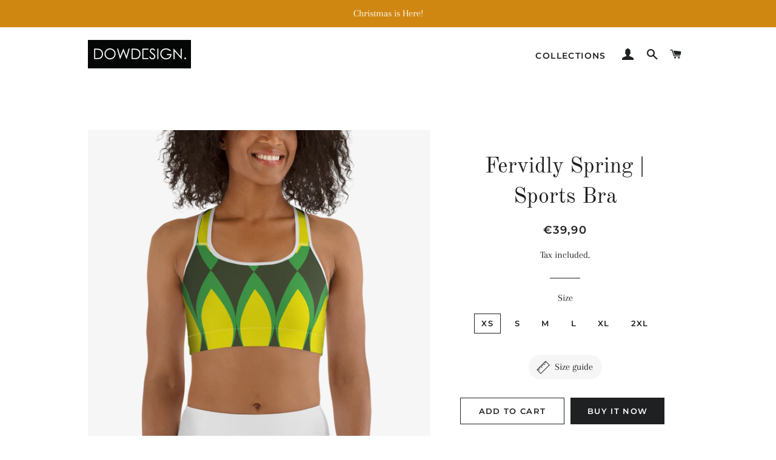

--- FILE ---
content_type: text/html; charset=utf-8
request_url: https://www.dowdesign.fi/collections/fervidly-spring/products/fervidly-spring-sports-bra
body_size: 26493
content:
<!doctype html>
<html class="no-js" lang="en">
<head>

  <!-- Basic page needs ================================================== -->
  <meta charset="utf-8">
  <meta http-equiv="X-UA-Compatible" content="IE=edge,chrome=1">

  
    <link rel="shortcut icon" href="//www.dowdesign.fi/cdn/shop/files/logo-512x512_32x32.jpg?v=1613540874" type="image/png" />
  

  <!-- Title and description ================================================== -->
  <title>
  Fervidly Spring | Sports Bra &ndash; DOWDESIGN.
  </title>

  
  <meta name="description" content="This gorgeous sports bra is made from moisture-wicking material that stays dry during low and medium intensity workouts. The bra has support material in the shoulder straps, double layer front, and a wide elastic band to ensure constant support. • Available in sizes XS-2XL • 82% polyester, 18% spandex • Moisture-wickin">
  

  <!-- Helpers ================================================== -->
  <!-- /snippets/social-meta-tags.liquid -->




<meta property="og:site_name" content="DOWDESIGN.">
<meta property="og:url" content="https://www.dowdesign.fi/products/fervidly-spring-sports-bra">
<meta property="og:title" content="Fervidly Spring | Sports Bra">
<meta property="og:type" content="product">
<meta property="og:description" content="This gorgeous sports bra is made from moisture-wicking material that stays dry during low and medium intensity workouts. The bra has support material in the shoulder straps, double layer front, and a wide elastic band to ensure constant support. • Available in sizes XS-2XL • 82% polyester, 18% spandex • Moisture-wickin">

  <meta property="og:price:amount" content="39,90">
  <meta property="og:price:currency" content="EUR">

<meta property="og:image" content="http://www.dowdesign.fi/cdn/shop/products/mockup-4ca1de62_1200x1200.png?v=1585262083"><meta property="og:image" content="http://www.dowdesign.fi/cdn/shop/products/mockup-be445a68_1200x1200.png?v=1585262086"><meta property="og:image" content="http://www.dowdesign.fi/cdn/shop/products/mockup-285c29fe_1200x1200.png?v=1585262089">
<meta property="og:image:secure_url" content="https://www.dowdesign.fi/cdn/shop/products/mockup-4ca1de62_1200x1200.png?v=1585262083"><meta property="og:image:secure_url" content="https://www.dowdesign.fi/cdn/shop/products/mockup-be445a68_1200x1200.png?v=1585262086"><meta property="og:image:secure_url" content="https://www.dowdesign.fi/cdn/shop/products/mockup-285c29fe_1200x1200.png?v=1585262089">


<meta name="twitter:card" content="summary_large_image">
<meta name="twitter:title" content="Fervidly Spring | Sports Bra">
<meta name="twitter:description" content="This gorgeous sports bra is made from moisture-wicking material that stays dry during low and medium intensity workouts. The bra has support material in the shoulder straps, double layer front, and a wide elastic band to ensure constant support. • Available in sizes XS-2XL • 82% polyester, 18% spandex • Moisture-wickin">

  <link rel="canonical" href="https://www.dowdesign.fi/products/fervidly-spring-sports-bra">
  <meta name="viewport" content="width=device-width,initial-scale=1,shrink-to-fit=no">
  <meta name="theme-color" content="#1f2021">

  <!-- CSS ================================================== -->
  <link href="//www.dowdesign.fi/cdn/shop/t/5/assets/timber.scss.css?v=184159623842907424431762239521" rel="stylesheet" type="text/css" media="all" />
  <link href="//www.dowdesign.fi/cdn/shop/t/5/assets/theme.scss.css?v=128048713693725629521762239521" rel="stylesheet" type="text/css" media="all" />

  <!-- Sections ================================================== -->
  <script>
    window.theme = window.theme || {};
    theme.strings = {
      zoomClose: "Close (Esc)",
      zoomPrev: "Previous (Left arrow key)",
      zoomNext: "Next (Right arrow key)",
      moneyFormat: "€{{amount_with_comma_separator}}",
      addressError: "Error looking up that address",
      addressNoResults: "No results for that address",
      addressQueryLimit: "You have exceeded the Google API usage limit. Consider upgrading to a \u003ca href=\"https:\/\/developers.google.com\/maps\/premium\/usage-limits\"\u003ePremium Plan\u003c\/a\u003e.",
      authError: "There was a problem authenticating your Google Maps account.",
      cartEmpty: "Your cart is currently empty.",
      cartCookie: "Enable cookies to use the shopping cart",
      cartSavings: "You're saving [savings]",
      productSlideLabel: "Slide [slide_number] of [slide_max]."
    };
    theme.settings = {
      cartType: "page",
      gridType: null
    };
  </script>

  <script src="//www.dowdesign.fi/cdn/shop/t/5/assets/jquery-2.2.3.min.js?v=58211863146907186831588100261" type="text/javascript"></script>

  <script src="//www.dowdesign.fi/cdn/shop/t/5/assets/lazysizes.min.js?v=155223123402716617051588100261" async="async"></script>

  <script src="//www.dowdesign.fi/cdn/shop/t/5/assets/theme.js?v=108012476813812510901592783029" defer="defer"></script>

  <!-- Header hook for plugins ================================================== -->
  <script>window.performance && window.performance.mark && window.performance.mark('shopify.content_for_header.start');</script><meta id="shopify-digital-wallet" name="shopify-digital-wallet" content="/30564646957/digital_wallets/dialog">
<meta name="shopify-checkout-api-token" content="ecce95e402f277a35e7d757608a1f565">
<meta id="in-context-paypal-metadata" data-shop-id="30564646957" data-venmo-supported="false" data-environment="production" data-locale="en_US" data-paypal-v4="true" data-currency="EUR">
<link rel="alternate" type="application/json+oembed" href="https://www.dowdesign.fi/products/fervidly-spring-sports-bra.oembed">
<script async="async" src="/checkouts/internal/preloads.js?locale=en-FI"></script>
<script id="shopify-features" type="application/json">{"accessToken":"ecce95e402f277a35e7d757608a1f565","betas":["rich-media-storefront-analytics"],"domain":"www.dowdesign.fi","predictiveSearch":true,"shopId":30564646957,"locale":"en"}</script>
<script>var Shopify = Shopify || {};
Shopify.shop = "dowdesignfi.myshopify.com";
Shopify.locale = "en";
Shopify.currency = {"active":"EUR","rate":"1.0"};
Shopify.country = "FI";
Shopify.theme = {"name":"Brooklyn","id":98603106349,"schema_name":"Brooklyn","schema_version":"16.0.4","theme_store_id":730,"role":"main"};
Shopify.theme.handle = "null";
Shopify.theme.style = {"id":null,"handle":null};
Shopify.cdnHost = "www.dowdesign.fi/cdn";
Shopify.routes = Shopify.routes || {};
Shopify.routes.root = "/";</script>
<script type="module">!function(o){(o.Shopify=o.Shopify||{}).modules=!0}(window);</script>
<script>!function(o){function n(){var o=[];function n(){o.push(Array.prototype.slice.apply(arguments))}return n.q=o,n}var t=o.Shopify=o.Shopify||{};t.loadFeatures=n(),t.autoloadFeatures=n()}(window);</script>
<script id="shop-js-analytics" type="application/json">{"pageType":"product"}</script>
<script defer="defer" async type="module" src="//www.dowdesign.fi/cdn/shopifycloud/shop-js/modules/v2/client.init-shop-cart-sync_IZsNAliE.en.esm.js"></script>
<script defer="defer" async type="module" src="//www.dowdesign.fi/cdn/shopifycloud/shop-js/modules/v2/chunk.common_0OUaOowp.esm.js"></script>
<script type="module">
  await import("//www.dowdesign.fi/cdn/shopifycloud/shop-js/modules/v2/client.init-shop-cart-sync_IZsNAliE.en.esm.js");
await import("//www.dowdesign.fi/cdn/shopifycloud/shop-js/modules/v2/chunk.common_0OUaOowp.esm.js");

  window.Shopify.SignInWithShop?.initShopCartSync?.({"fedCMEnabled":true,"windoidEnabled":true});

</script>
<script>(function() {
  var isLoaded = false;
  function asyncLoad() {
    if (isLoaded) return;
    isLoaded = true;
    var urls = ["https:\/\/883d95281f02d796f8b6-7f0f44eb0f2ceeb9d4fffbe1419aae61.ssl.cf1.rackcdn.com\/teelaunch-scripts.js?shop=dowdesignfi.myshopify.com\u0026shop=dowdesignfi.myshopify.com","https:\/\/sdks.automizely.com\/conversions\/v1\/conversions.js?app_connection_id=2c99bbde80f64d028c560ca241d76e36\u0026mapped_org_id=0c739f32219b9f7409286b5203885932_v1\u0026shop=dowdesignfi.myshopify.com","\/\/cdn.shopify.com\/proxy\/3c203572ef95c395905775b09238e69c70ac2c01703f490c962b13d087e3843f\/static.cdn.printful.com\/static\/js\/external\/shopify-product-customizer.js?v=0.28\u0026shop=dowdesignfi.myshopify.com\u0026sp-cache-control=cHVibGljLCBtYXgtYWdlPTkwMA","https:\/\/app.teelaunch.com\/sizing-charts-script.js?shop=dowdesignfi.myshopify.com"];
    for (var i = 0; i < urls.length; i++) {
      var s = document.createElement('script');
      s.type = 'text/javascript';
      s.async = true;
      s.src = urls[i];
      var x = document.getElementsByTagName('script')[0];
      x.parentNode.insertBefore(s, x);
    }
  };
  if(window.attachEvent) {
    window.attachEvent('onload', asyncLoad);
  } else {
    window.addEventListener('load', asyncLoad, false);
  }
})();</script>
<script id="__st">var __st={"a":30564646957,"offset":7200,"reqid":"031d61cf-ebe7-40bf-af2f-e3fb9fde2658-1768524087","pageurl":"www.dowdesign.fi\/collections\/fervidly-spring\/products\/fervidly-spring-sports-bra","u":"9b5bd6dd6955","p":"product","rtyp":"product","rid":4814459207725};</script>
<script>window.ShopifyPaypalV4VisibilityTracking = true;</script>
<script id="captcha-bootstrap">!function(){'use strict';const t='contact',e='account',n='new_comment',o=[[t,t],['blogs',n],['comments',n],[t,'customer']],c=[[e,'customer_login'],[e,'guest_login'],[e,'recover_customer_password'],[e,'create_customer']],r=t=>t.map((([t,e])=>`form[action*='/${t}']:not([data-nocaptcha='true']) input[name='form_type'][value='${e}']`)).join(','),a=t=>()=>t?[...document.querySelectorAll(t)].map((t=>t.form)):[];function s(){const t=[...o],e=r(t);return a(e)}const i='password',u='form_key',d=['recaptcha-v3-token','g-recaptcha-response','h-captcha-response',i],f=()=>{try{return window.sessionStorage}catch{return}},m='__shopify_v',_=t=>t.elements[u];function p(t,e,n=!1){try{const o=window.sessionStorage,c=JSON.parse(o.getItem(e)),{data:r}=function(t){const{data:e,action:n}=t;return t[m]||n?{data:e,action:n}:{data:t,action:n}}(c);for(const[e,n]of Object.entries(r))t.elements[e]&&(t.elements[e].value=n);n&&o.removeItem(e)}catch(o){console.error('form repopulation failed',{error:o})}}const l='form_type',E='cptcha';function T(t){t.dataset[E]=!0}const w=window,h=w.document,L='Shopify',v='ce_forms',y='captcha';let A=!1;((t,e)=>{const n=(g='f06e6c50-85a8-45c8-87d0-21a2b65856fe',I='https://cdn.shopify.com/shopifycloud/storefront-forms-hcaptcha/ce_storefront_forms_captcha_hcaptcha.v1.5.2.iife.js',D={infoText:'Protected by hCaptcha',privacyText:'Privacy',termsText:'Terms'},(t,e,n)=>{const o=w[L][v],c=o.bindForm;if(c)return c(t,g,e,D).then(n);var r;o.q.push([[t,g,e,D],n]),r=I,A||(h.body.append(Object.assign(h.createElement('script'),{id:'captcha-provider',async:!0,src:r})),A=!0)});var g,I,D;w[L]=w[L]||{},w[L][v]=w[L][v]||{},w[L][v].q=[],w[L][y]=w[L][y]||{},w[L][y].protect=function(t,e){n(t,void 0,e),T(t)},Object.freeze(w[L][y]),function(t,e,n,w,h,L){const[v,y,A,g]=function(t,e,n){const i=e?o:[],u=t?c:[],d=[...i,...u],f=r(d),m=r(i),_=r(d.filter((([t,e])=>n.includes(e))));return[a(f),a(m),a(_),s()]}(w,h,L),I=t=>{const e=t.target;return e instanceof HTMLFormElement?e:e&&e.form},D=t=>v().includes(t);t.addEventListener('submit',(t=>{const e=I(t);if(!e)return;const n=D(e)&&!e.dataset.hcaptchaBound&&!e.dataset.recaptchaBound,o=_(e),c=g().includes(e)&&(!o||!o.value);(n||c)&&t.preventDefault(),c&&!n&&(function(t){try{if(!f())return;!function(t){const e=f();if(!e)return;const n=_(t);if(!n)return;const o=n.value;o&&e.removeItem(o)}(t);const e=Array.from(Array(32),(()=>Math.random().toString(36)[2])).join('');!function(t,e){_(t)||t.append(Object.assign(document.createElement('input'),{type:'hidden',name:u})),t.elements[u].value=e}(t,e),function(t,e){const n=f();if(!n)return;const o=[...t.querySelectorAll(`input[type='${i}']`)].map((({name:t})=>t)),c=[...d,...o],r={};for(const[a,s]of new FormData(t).entries())c.includes(a)||(r[a]=s);n.setItem(e,JSON.stringify({[m]:1,action:t.action,data:r}))}(t,e)}catch(e){console.error('failed to persist form',e)}}(e),e.submit())}));const S=(t,e)=>{t&&!t.dataset[E]&&(n(t,e.some((e=>e===t))),T(t))};for(const o of['focusin','change'])t.addEventListener(o,(t=>{const e=I(t);D(e)&&S(e,y())}));const B=e.get('form_key'),M=e.get(l),P=B&&M;t.addEventListener('DOMContentLoaded',(()=>{const t=y();if(P)for(const e of t)e.elements[l].value===M&&p(e,B);[...new Set([...A(),...v().filter((t=>'true'===t.dataset.shopifyCaptcha))])].forEach((e=>S(e,t)))}))}(h,new URLSearchParams(w.location.search),n,t,e,['guest_login'])})(!0,!0)}();</script>
<script integrity="sha256-4kQ18oKyAcykRKYeNunJcIwy7WH5gtpwJnB7kiuLZ1E=" data-source-attribution="shopify.loadfeatures" defer="defer" src="//www.dowdesign.fi/cdn/shopifycloud/storefront/assets/storefront/load_feature-a0a9edcb.js" crossorigin="anonymous"></script>
<script data-source-attribution="shopify.dynamic_checkout.dynamic.init">var Shopify=Shopify||{};Shopify.PaymentButton=Shopify.PaymentButton||{isStorefrontPortableWallets:!0,init:function(){window.Shopify.PaymentButton.init=function(){};var t=document.createElement("script");t.src="https://www.dowdesign.fi/cdn/shopifycloud/portable-wallets/latest/portable-wallets.en.js",t.type="module",document.head.appendChild(t)}};
</script>
<script data-source-attribution="shopify.dynamic_checkout.buyer_consent">
  function portableWalletsHideBuyerConsent(e){var t=document.getElementById("shopify-buyer-consent"),n=document.getElementById("shopify-subscription-policy-button");t&&n&&(t.classList.add("hidden"),t.setAttribute("aria-hidden","true"),n.removeEventListener("click",e))}function portableWalletsShowBuyerConsent(e){var t=document.getElementById("shopify-buyer-consent"),n=document.getElementById("shopify-subscription-policy-button");t&&n&&(t.classList.remove("hidden"),t.removeAttribute("aria-hidden"),n.addEventListener("click",e))}window.Shopify?.PaymentButton&&(window.Shopify.PaymentButton.hideBuyerConsent=portableWalletsHideBuyerConsent,window.Shopify.PaymentButton.showBuyerConsent=portableWalletsShowBuyerConsent);
</script>
<script>
  function portableWalletsCleanup(e){e&&e.src&&console.error("Failed to load portable wallets script "+e.src);var t=document.querySelectorAll("shopify-accelerated-checkout .shopify-payment-button__skeleton, shopify-accelerated-checkout-cart .wallet-cart-button__skeleton"),e=document.getElementById("shopify-buyer-consent");for(let e=0;e<t.length;e++)t[e].remove();e&&e.remove()}function portableWalletsNotLoadedAsModule(e){e instanceof ErrorEvent&&"string"==typeof e.message&&e.message.includes("import.meta")&&"string"==typeof e.filename&&e.filename.includes("portable-wallets")&&(window.removeEventListener("error",portableWalletsNotLoadedAsModule),window.Shopify.PaymentButton.failedToLoad=e,"loading"===document.readyState?document.addEventListener("DOMContentLoaded",window.Shopify.PaymentButton.init):window.Shopify.PaymentButton.init())}window.addEventListener("error",portableWalletsNotLoadedAsModule);
</script>

<script type="module" src="https://www.dowdesign.fi/cdn/shopifycloud/portable-wallets/latest/portable-wallets.en.js" onError="portableWalletsCleanup(this)" crossorigin="anonymous"></script>
<script nomodule>
  document.addEventListener("DOMContentLoaded", portableWalletsCleanup);
</script>

<link id="shopify-accelerated-checkout-styles" rel="stylesheet" media="screen" href="https://www.dowdesign.fi/cdn/shopifycloud/portable-wallets/latest/accelerated-checkout-backwards-compat.css" crossorigin="anonymous">
<style id="shopify-accelerated-checkout-cart">
        #shopify-buyer-consent {
  margin-top: 1em;
  display: inline-block;
  width: 100%;
}

#shopify-buyer-consent.hidden {
  display: none;
}

#shopify-subscription-policy-button {
  background: none;
  border: none;
  padding: 0;
  text-decoration: underline;
  font-size: inherit;
  cursor: pointer;
}

#shopify-subscription-policy-button::before {
  box-shadow: none;
}

      </style>

<script>window.performance && window.performance.mark && window.performance.mark('shopify.content_for_header.end');</script>

  <script src="//www.dowdesign.fi/cdn/shop/t/5/assets/modernizr.min.js?v=21391054748206432451588100262" type="text/javascript"></script>

  
  

<script type="text/javascript">
  //BOOSTER APPS COMMON JS CODE
  window.BoosterApps = window.BoosterApps || {};
  window.BoosterApps.common = window.BoosterApps.common || {};
  window.BoosterApps.common.shop = {
    permanent_domain: 'dowdesignfi.myshopify.com',
    currency: "EUR",
    money_format: "€{{amount_with_comma_separator}}",
    id: 30564646957
  };
  

  window.BoosterApps.common.template = 'product';
  window.BoosterApps.common.cart = {};
  window.BoosterApps.common.vapid_public_key = "BJuXCmrtTK335SuczdNVYrGVtP_WXn4jImChm49st7K7z7e8gxSZUKk4DhUpk8j2Xpiw5G4-ylNbMKLlKkUEU98=";
  window.BoosterApps.global_config = {"asset_urls":{"loy":{"init_js":"https:\/\/cdn.shopify.com\/s\/files\/1\/0194\/1736\/6592\/t\/1\/assets\/ba_loy_init.js?v=1644597552","widget_js":"https:\/\/cdn.shopify.com\/s\/files\/1\/0194\/1736\/6592\/t\/1\/assets\/ba_loy_widget.js?v=1644597556","widget_css":"https:\/\/cdn.shopify.com\/s\/files\/1\/0194\/1736\/6592\/t\/1\/assets\/ba_loy_widget.css?v=1630424861"},"rev":{"init_js":null,"widget_js":null,"modal_js":null,"widget_css":null,"modal_css":null},"pu":{"init_js":"https:\/\/cdn.shopify.com\/s\/files\/1\/0194\/1736\/6592\/t\/1\/assets\/ba_pu_init.js?v=1635877170"},"bis":{"init_js":"https:\/\/cdn.shopify.com\/s\/files\/1\/0194\/1736\/6592\/t\/1\/assets\/ba_bis_init.js?v=1633795418","modal_js":"https:\/\/cdn.shopify.com\/s\/files\/1\/0194\/1736\/6592\/t\/1\/assets\/ba_bis_modal.js?v=1633795421","modal_css":"https:\/\/cdn.shopify.com\/s\/files\/1\/0194\/1736\/6592\/t\/1\/assets\/ba_bis_modal.css?v=1620346071"},"widgets":{"init_js":"https:\/\/cdn.shopify.com\/s\/files\/1\/0194\/1736\/6592\/t\/1\/assets\/ba_widget_init.js?v=1644087665","modal_js":"https:\/\/cdn.shopify.com\/s\/files\/1\/0194\/1736\/6592\/t\/1\/assets\/ba_widget_modal.js?v=1643989786","modal_css":"https:\/\/cdn.shopify.com\/s\/files\/1\/0194\/1736\/6592\/t\/1\/assets\/ba_widget_modal.css?v=1643989789"},"global":{"helper_js":"https:\/\/cdn.shopify.com\/s\/files\/1\/0194\/1736\/6592\/t\/1\/assets\/ba_tracking.js?v=1637601969"}},"proxy_paths":{"pop":"\/apps\/ba-pop","app_metrics":"\/apps\/ba-pop\/app_metrics","push_subscription":"\/apps\/ba-pop\/push"},"aat":["pop"],"pv":false,"sts":false,"bam":false,"base_money_format":"€{{amount_with_comma_separator}}"};




    window.BoosterApps.widgets_config = {"id":13372,"active":true,"frequency_limit_amount":2,"frequency_limit_time_unit":"days","background_image":{"position":"none","widget_background_preview_url":""},"initial_state":{"body":"Sign up and unlock your instant discount","title":"Get 10% off your order","cta_text":"Claim Discount","show_email":"true","action_text":"Saving...","footer_text":"You are signing up to receive communication via email and can unsubscribe at any time.","dismiss_text":"No thanks","email_placeholder":"Email Address","phone_placeholder":"Phone Number"},"success_state":{"body":"Thanks for subscribing. Copy your discount code and apply to your next order.","title":"Discount Unlocked 🎉","cta_text":"Continue shopping","cta_action":"dismiss","redirect_url":"","open_url_new_tab":"false"},"closed_state":{"action":"close_widget","font_size":"20","action_text":"GET 10% OFF","display_offset":"300","display_position":"left"},"error_state":{"submit_error":"Sorry, please try again later","invalid_email":"Please enter valid email address!","error_subscribing":"Error subscribing, try again later","already_registered":"You have already registered","invalid_phone_number":"Please enter valid phone number!"},"trigger":{"action":"on_timer","delay_in_seconds":"0"},"colors":{"link_color":"#4FC3F7","sticky_bar_bg":"#C62828","cta_font_color":"#fff","body_font_color":"#000","sticky_bar_text":"#fff","background_color":"#fff","error_text_color":"#ff2626","title_font_color":"#000","footer_font_color":"#bbb","dismiss_font_color":"#bbb","cta_background_color":"#000","sticky_coupon_bar_bg":"#286ef8","error_text_background":"","sticky_coupon_bar_text":"#fff"},"sticky_coupon_bar":{"enabled":"false","message":"Don't forget to use your code"},"display_style":{"font":"Arial","size":"regular","align":"center"},"dismissable":true,"has_background":false,"opt_in_channels":["email"],"rules":[],"widget_css":".powered_by_rivo{\n  display: block;\n}\n.ba_widget_main_design {\n  background: #fff;\n}\n.ba_widget_content{text-align: center}\n.ba_widget_parent{\n  font-family: Arial;\n}\n.ba_widget_parent.background{\n}\n.ba_widget_left_content{\n}\n.ba_widget_right_content{\n}\n#ba_widget_cta_button:disabled{\n  background: #000cc;\n}\n#ba_widget_cta_button{\n  background: #000;\n  color: #fff;\n}\n#ba_widget_cta_button:after {\n  background: #000e0;\n}\n.ba_initial_state_title, .ba_success_state_title{\n  color: #000;\n}\n.ba_initial_state_body, .ba_success_state_body{\n  color: #000;\n}\n.ba_initial_state_dismiss_text{\n  color: #bbb;\n}\n.ba_initial_state_footer_text, .ba_initial_state_sms_agreement{\n  color: #bbb;\n}\n.ba_widget_error{\n  color: #ff2626;\n  background: ;\n}\n.ba_link_color{\n  color: #4FC3F7;\n}\n","custom_css":null,"logo":null};


  
    if (window.BoosterApps.common.template == 'product'){
      window.BoosterApps.common.product = {
        id: 4814459207725, price: 3990, handle: "fervidly-spring-sports-bra", tags: ["Sports Bras"],
        available: true, title: "Fervidly Spring | Sports Bra", variants: [{"id":33424700702765,"title":"XS","option1":"XS","option2":null,"option3":null,"sku":"5175100_9098","requires_shipping":true,"taxable":true,"featured_image":{"id":15578928578605,"product_id":4814459207725,"position":1,"created_at":"2020-03-27T00:34:43+02:00","updated_at":"2020-03-27T00:34:43+02:00","alt":null,"width":1000,"height":1000,"src":"\/\/www.dowdesign.fi\/cdn\/shop\/products\/mockup-4ca1de62.png?v=1585262083","variant_ids":[33424700702765,33424700735533,33424700768301,33424700801069,33424700833837,33424700866605]},"available":true,"name":"Fervidly Spring | Sports Bra - XS","public_title":"XS","options":["XS"],"price":3990,"weight":74,"compare_at_price":null,"inventory_management":"shopify","barcode":null,"featured_media":{"alt":null,"id":7749979373613,"position":1,"preview_image":{"aspect_ratio":1.0,"height":1000,"width":1000,"src":"\/\/www.dowdesign.fi\/cdn\/shop\/products\/mockup-4ca1de62.png?v=1585262083"}},"requires_selling_plan":false,"selling_plan_allocations":[]},{"id":33424700735533,"title":"S","option1":"S","option2":null,"option3":null,"sku":"5175100_9099","requires_shipping":true,"taxable":true,"featured_image":{"id":15578928578605,"product_id":4814459207725,"position":1,"created_at":"2020-03-27T00:34:43+02:00","updated_at":"2020-03-27T00:34:43+02:00","alt":null,"width":1000,"height":1000,"src":"\/\/www.dowdesign.fi\/cdn\/shop\/products\/mockup-4ca1de62.png?v=1585262083","variant_ids":[33424700702765,33424700735533,33424700768301,33424700801069,33424700833837,33424700866605]},"available":true,"name":"Fervidly Spring | Sports Bra - S","public_title":"S","options":["S"],"price":3990,"weight":79,"compare_at_price":null,"inventory_management":"shopify","barcode":null,"featured_media":{"alt":null,"id":7749979373613,"position":1,"preview_image":{"aspect_ratio":1.0,"height":1000,"width":1000,"src":"\/\/www.dowdesign.fi\/cdn\/shop\/products\/mockup-4ca1de62.png?v=1585262083"}},"requires_selling_plan":false,"selling_plan_allocations":[]},{"id":33424700768301,"title":"M","option1":"M","option2":null,"option3":null,"sku":"5175100_9100","requires_shipping":true,"taxable":true,"featured_image":{"id":15578928578605,"product_id":4814459207725,"position":1,"created_at":"2020-03-27T00:34:43+02:00","updated_at":"2020-03-27T00:34:43+02:00","alt":null,"width":1000,"height":1000,"src":"\/\/www.dowdesign.fi\/cdn\/shop\/products\/mockup-4ca1de62.png?v=1585262083","variant_ids":[33424700702765,33424700735533,33424700768301,33424700801069,33424700833837,33424700866605]},"available":true,"name":"Fervidly Spring | Sports Bra - M","public_title":"M","options":["M"],"price":3990,"weight":85,"compare_at_price":null,"inventory_management":"shopify","barcode":null,"featured_media":{"alt":null,"id":7749979373613,"position":1,"preview_image":{"aspect_ratio":1.0,"height":1000,"width":1000,"src":"\/\/www.dowdesign.fi\/cdn\/shop\/products\/mockup-4ca1de62.png?v=1585262083"}},"requires_selling_plan":false,"selling_plan_allocations":[]},{"id":33424700801069,"title":"L","option1":"L","option2":null,"option3":null,"sku":"5175100_9101","requires_shipping":true,"taxable":true,"featured_image":{"id":15578928578605,"product_id":4814459207725,"position":1,"created_at":"2020-03-27T00:34:43+02:00","updated_at":"2020-03-27T00:34:43+02:00","alt":null,"width":1000,"height":1000,"src":"\/\/www.dowdesign.fi\/cdn\/shop\/products\/mockup-4ca1de62.png?v=1585262083","variant_ids":[33424700702765,33424700735533,33424700768301,33424700801069,33424700833837,33424700866605]},"available":true,"name":"Fervidly Spring | Sports Bra - L","public_title":"L","options":["L"],"price":3990,"weight":99,"compare_at_price":null,"inventory_management":"shopify","barcode":null,"featured_media":{"alt":null,"id":7749979373613,"position":1,"preview_image":{"aspect_ratio":1.0,"height":1000,"width":1000,"src":"\/\/www.dowdesign.fi\/cdn\/shop\/products\/mockup-4ca1de62.png?v=1585262083"}},"requires_selling_plan":false,"selling_plan_allocations":[]},{"id":33424700833837,"title":"XL","option1":"XL","option2":null,"option3":null,"sku":"5175100_9102","requires_shipping":true,"taxable":true,"featured_image":{"id":15578928578605,"product_id":4814459207725,"position":1,"created_at":"2020-03-27T00:34:43+02:00","updated_at":"2020-03-27T00:34:43+02:00","alt":null,"width":1000,"height":1000,"src":"\/\/www.dowdesign.fi\/cdn\/shop\/products\/mockup-4ca1de62.png?v=1585262083","variant_ids":[33424700702765,33424700735533,33424700768301,33424700801069,33424700833837,33424700866605]},"available":true,"name":"Fervidly Spring | Sports Bra - XL","public_title":"XL","options":["XL"],"price":3990,"weight":113,"compare_at_price":null,"inventory_management":"shopify","barcode":null,"featured_media":{"alt":null,"id":7749979373613,"position":1,"preview_image":{"aspect_ratio":1.0,"height":1000,"width":1000,"src":"\/\/www.dowdesign.fi\/cdn\/shop\/products\/mockup-4ca1de62.png?v=1585262083"}},"requires_selling_plan":false,"selling_plan_allocations":[]},{"id":33424700866605,"title":"2XL","option1":"2XL","option2":null,"option3":null,"sku":"5175100_9103","requires_shipping":true,"taxable":true,"featured_image":{"id":15578928578605,"product_id":4814459207725,"position":1,"created_at":"2020-03-27T00:34:43+02:00","updated_at":"2020-03-27T00:34:43+02:00","alt":null,"width":1000,"height":1000,"src":"\/\/www.dowdesign.fi\/cdn\/shop\/products\/mockup-4ca1de62.png?v=1585262083","variant_ids":[33424700702765,33424700735533,33424700768301,33424700801069,33424700833837,33424700866605]},"available":true,"name":"Fervidly Spring | Sports Bra - 2XL","public_title":"2XL","options":["2XL"],"price":3990,"weight":125,"compare_at_price":null,"inventory_management":"shopify","barcode":null,"featured_media":{"alt":null,"id":7749979373613,"position":1,"preview_image":{"aspect_ratio":1.0,"height":1000,"width":1000,"src":"\/\/www.dowdesign.fi\/cdn\/shop\/products\/mockup-4ca1de62.png?v=1585262083"}},"requires_selling_plan":false,"selling_plan_allocations":[]}]
      };
      window.BoosterApps.common.product.review_data = null;
    }
  

</script>


<script type="text/javascript">
  !function(e){var t={};function r(n){if(t[n])return t[n].exports;var o=t[n]={i:n,l:!1,exports:{}};return e[n].call(o.exports,o,o.exports,r),o.l=!0,o.exports}r.m=e,r.c=t,r.d=function(e,t,n){r.o(e,t)||Object.defineProperty(e,t,{enumerable:!0,get:n})},r.r=function(e){"undefined"!==typeof Symbol&&Symbol.toStringTag&&Object.defineProperty(e,Symbol.toStringTag,{value:"Module"}),Object.defineProperty(e,"__esModule",{value:!0})},r.t=function(e,t){if(1&t&&(e=r(e)),8&t)return e;if(4&t&&"object"===typeof e&&e&&e.__esModule)return e;var n=Object.create(null);if(r.r(n),Object.defineProperty(n,"default",{enumerable:!0,value:e}),2&t&&"string"!=typeof e)for(var o in e)r.d(n,o,function(t){return e[t]}.bind(null,o));return n},r.n=function(e){var t=e&&e.__esModule?function(){return e.default}:function(){return e};return r.d(t,"a",t),t},r.o=function(e,t){return Object.prototype.hasOwnProperty.call(e,t)},r.p="https://marketing.rivo.io/packs/",r(r.s=62)}({62:function(e,t){}});
//# sourceMappingURL=application-8af9b4ec2d5f8c90d71f.js.map

  //Global snippet for Booster Apps
  //this is updated automatically - do not edit manually.

  function loadScript(src, defer, done) {
    var js = document.createElement('script');
    js.src = src;
    js.defer = defer;
    js.onload = function(){done();};
    js.onerror = function(){
      done(new Error('Failed to load script ' + src));
    };
    document.head.appendChild(js);
  }

  function browserSupportsAllFeatures() {
    return window.Promise && window.fetch && window.Symbol;
  }

  if (browserSupportsAllFeatures()) {
    main();
  } else {
    loadScript('https://polyfill-fastly.net/v3/polyfill.min.js?features=Promise,fetch', true, main);
  }

  function loadAppScripts(){




      loadScript(window.BoosterApps.global_config.asset_urls.widgets.init_js, true, function(){});
  }

  function main(err) {
    //isolate the scope
    loadScript(window.BoosterApps.global_config.asset_urls.global.helper_js, false, loadAppScripts);
  }
</script>

<link href="https://monorail-edge.shopifysvc.com" rel="dns-prefetch">
<script>(function(){if ("sendBeacon" in navigator && "performance" in window) {try {var session_token_from_headers = performance.getEntriesByType('navigation')[0].serverTiming.find(x => x.name == '_s').description;} catch {var session_token_from_headers = undefined;}var session_cookie_matches = document.cookie.match(/_shopify_s=([^;]*)/);var session_token_from_cookie = session_cookie_matches && session_cookie_matches.length === 2 ? session_cookie_matches[1] : "";var session_token = session_token_from_headers || session_token_from_cookie || "";function handle_abandonment_event(e) {var entries = performance.getEntries().filter(function(entry) {return /monorail-edge.shopifysvc.com/.test(entry.name);});if (!window.abandonment_tracked && entries.length === 0) {window.abandonment_tracked = true;var currentMs = Date.now();var navigation_start = performance.timing.navigationStart;var payload = {shop_id: 30564646957,url: window.location.href,navigation_start,duration: currentMs - navigation_start,session_token,page_type: "product"};window.navigator.sendBeacon("https://monorail-edge.shopifysvc.com/v1/produce", JSON.stringify({schema_id: "online_store_buyer_site_abandonment/1.1",payload: payload,metadata: {event_created_at_ms: currentMs,event_sent_at_ms: currentMs}}));}}window.addEventListener('pagehide', handle_abandonment_event);}}());</script>
<script id="web-pixels-manager-setup">(function e(e,d,r,n,o){if(void 0===o&&(o={}),!Boolean(null===(a=null===(i=window.Shopify)||void 0===i?void 0:i.analytics)||void 0===a?void 0:a.replayQueue)){var i,a;window.Shopify=window.Shopify||{};var t=window.Shopify;t.analytics=t.analytics||{};var s=t.analytics;s.replayQueue=[],s.publish=function(e,d,r){return s.replayQueue.push([e,d,r]),!0};try{self.performance.mark("wpm:start")}catch(e){}var l=function(){var e={modern:/Edge?\/(1{2}[4-9]|1[2-9]\d|[2-9]\d{2}|\d{4,})\.\d+(\.\d+|)|Firefox\/(1{2}[4-9]|1[2-9]\d|[2-9]\d{2}|\d{4,})\.\d+(\.\d+|)|Chrom(ium|e)\/(9{2}|\d{3,})\.\d+(\.\d+|)|(Maci|X1{2}).+ Version\/(15\.\d+|(1[6-9]|[2-9]\d|\d{3,})\.\d+)([,.]\d+|)( \(\w+\)|)( Mobile\/\w+|) Safari\/|Chrome.+OPR\/(9{2}|\d{3,})\.\d+\.\d+|(CPU[ +]OS|iPhone[ +]OS|CPU[ +]iPhone|CPU IPhone OS|CPU iPad OS)[ +]+(15[._]\d+|(1[6-9]|[2-9]\d|\d{3,})[._]\d+)([._]\d+|)|Android:?[ /-](13[3-9]|1[4-9]\d|[2-9]\d{2}|\d{4,})(\.\d+|)(\.\d+|)|Android.+Firefox\/(13[5-9]|1[4-9]\d|[2-9]\d{2}|\d{4,})\.\d+(\.\d+|)|Android.+Chrom(ium|e)\/(13[3-9]|1[4-9]\d|[2-9]\d{2}|\d{4,})\.\d+(\.\d+|)|SamsungBrowser\/([2-9]\d|\d{3,})\.\d+/,legacy:/Edge?\/(1[6-9]|[2-9]\d|\d{3,})\.\d+(\.\d+|)|Firefox\/(5[4-9]|[6-9]\d|\d{3,})\.\d+(\.\d+|)|Chrom(ium|e)\/(5[1-9]|[6-9]\d|\d{3,})\.\d+(\.\d+|)([\d.]+$|.*Safari\/(?![\d.]+ Edge\/[\d.]+$))|(Maci|X1{2}).+ Version\/(10\.\d+|(1[1-9]|[2-9]\d|\d{3,})\.\d+)([,.]\d+|)( \(\w+\)|)( Mobile\/\w+|) Safari\/|Chrome.+OPR\/(3[89]|[4-9]\d|\d{3,})\.\d+\.\d+|(CPU[ +]OS|iPhone[ +]OS|CPU[ +]iPhone|CPU IPhone OS|CPU iPad OS)[ +]+(10[._]\d+|(1[1-9]|[2-9]\d|\d{3,})[._]\d+)([._]\d+|)|Android:?[ /-](13[3-9]|1[4-9]\d|[2-9]\d{2}|\d{4,})(\.\d+|)(\.\d+|)|Mobile Safari.+OPR\/([89]\d|\d{3,})\.\d+\.\d+|Android.+Firefox\/(13[5-9]|1[4-9]\d|[2-9]\d{2}|\d{4,})\.\d+(\.\d+|)|Android.+Chrom(ium|e)\/(13[3-9]|1[4-9]\d|[2-9]\d{2}|\d{4,})\.\d+(\.\d+|)|Android.+(UC? ?Browser|UCWEB|U3)[ /]?(15\.([5-9]|\d{2,})|(1[6-9]|[2-9]\d|\d{3,})\.\d+)\.\d+|SamsungBrowser\/(5\.\d+|([6-9]|\d{2,})\.\d+)|Android.+MQ{2}Browser\/(14(\.(9|\d{2,})|)|(1[5-9]|[2-9]\d|\d{3,})(\.\d+|))(\.\d+|)|K[Aa][Ii]OS\/(3\.\d+|([4-9]|\d{2,})\.\d+)(\.\d+|)/},d=e.modern,r=e.legacy,n=navigator.userAgent;return n.match(d)?"modern":n.match(r)?"legacy":"unknown"}(),u="modern"===l?"modern":"legacy",c=(null!=n?n:{modern:"",legacy:""})[u],f=function(e){return[e.baseUrl,"/wpm","/b",e.hashVersion,"modern"===e.buildTarget?"m":"l",".js"].join("")}({baseUrl:d,hashVersion:r,buildTarget:u}),m=function(e){var d=e.version,r=e.bundleTarget,n=e.surface,o=e.pageUrl,i=e.monorailEndpoint;return{emit:function(e){var a=e.status,t=e.errorMsg,s=(new Date).getTime(),l=JSON.stringify({metadata:{event_sent_at_ms:s},events:[{schema_id:"web_pixels_manager_load/3.1",payload:{version:d,bundle_target:r,page_url:o,status:a,surface:n,error_msg:t},metadata:{event_created_at_ms:s}}]});if(!i)return console&&console.warn&&console.warn("[Web Pixels Manager] No Monorail endpoint provided, skipping logging."),!1;try{return self.navigator.sendBeacon.bind(self.navigator)(i,l)}catch(e){}var u=new XMLHttpRequest;try{return u.open("POST",i,!0),u.setRequestHeader("Content-Type","text/plain"),u.send(l),!0}catch(e){return console&&console.warn&&console.warn("[Web Pixels Manager] Got an unhandled error while logging to Monorail."),!1}}}}({version:r,bundleTarget:l,surface:e.surface,pageUrl:self.location.href,monorailEndpoint:e.monorailEndpoint});try{o.browserTarget=l,function(e){var d=e.src,r=e.async,n=void 0===r||r,o=e.onload,i=e.onerror,a=e.sri,t=e.scriptDataAttributes,s=void 0===t?{}:t,l=document.createElement("script"),u=document.querySelector("head"),c=document.querySelector("body");if(l.async=n,l.src=d,a&&(l.integrity=a,l.crossOrigin="anonymous"),s)for(var f in s)if(Object.prototype.hasOwnProperty.call(s,f))try{l.dataset[f]=s[f]}catch(e){}if(o&&l.addEventListener("load",o),i&&l.addEventListener("error",i),u)u.appendChild(l);else{if(!c)throw new Error("Did not find a head or body element to append the script");c.appendChild(l)}}({src:f,async:!0,onload:function(){if(!function(){var e,d;return Boolean(null===(d=null===(e=window.Shopify)||void 0===e?void 0:e.analytics)||void 0===d?void 0:d.initialized)}()){var d=window.webPixelsManager.init(e)||void 0;if(d){var r=window.Shopify.analytics;r.replayQueue.forEach((function(e){var r=e[0],n=e[1],o=e[2];d.publishCustomEvent(r,n,o)})),r.replayQueue=[],r.publish=d.publishCustomEvent,r.visitor=d.visitor,r.initialized=!0}}},onerror:function(){return m.emit({status:"failed",errorMsg:"".concat(f," has failed to load")})},sri:function(e){var d=/^sha384-[A-Za-z0-9+/=]+$/;return"string"==typeof e&&d.test(e)}(c)?c:"",scriptDataAttributes:o}),m.emit({status:"loading"})}catch(e){m.emit({status:"failed",errorMsg:(null==e?void 0:e.message)||"Unknown error"})}}})({shopId: 30564646957,storefrontBaseUrl: "https://www.dowdesign.fi",extensionsBaseUrl: "https://extensions.shopifycdn.com/cdn/shopifycloud/web-pixels-manager",monorailEndpoint: "https://monorail-edge.shopifysvc.com/unstable/produce_batch",surface: "storefront-renderer",enabledBetaFlags: ["2dca8a86"],webPixelsConfigList: [{"id":"2024014152","configuration":"{\"hashed_organization_id\":\"0c739f32219b9f7409286b5203885932_v1\",\"app_key\":\"dowdesignfi\",\"allow_collect_personal_data\":\"true\"}","eventPayloadVersion":"v1","runtimeContext":"STRICT","scriptVersion":"6f6660f15c595d517f203f6e1abcb171","type":"APP","apiClientId":2814809,"privacyPurposes":["ANALYTICS","MARKETING","SALE_OF_DATA"],"dataSharingAdjustments":{"protectedCustomerApprovalScopes":["read_customer_address","read_customer_email","read_customer_name","read_customer_personal_data","read_customer_phone"]}},{"id":"1802142024","configuration":"{\"storeIdentity\":\"dowdesignfi.myshopify.com\",\"baseURL\":\"https:\\\/\\\/api.printful.com\\\/shopify-pixels\"}","eventPayloadVersion":"v1","runtimeContext":"STRICT","scriptVersion":"74f275712857ab41bea9d998dcb2f9da","type":"APP","apiClientId":156624,"privacyPurposes":["ANALYTICS","MARKETING","SALE_OF_DATA"],"dataSharingAdjustments":{"protectedCustomerApprovalScopes":["read_customer_address","read_customer_email","read_customer_name","read_customer_personal_data","read_customer_phone"]}},{"id":"877855048","configuration":"{\"config\":\"{\\\"pixel_id\\\":\\\"G-X0YFENMMMN\\\",\\\"gtag_events\\\":[{\\\"type\\\":\\\"purchase\\\",\\\"action_label\\\":\\\"G-X0YFENMMMN\\\"},{\\\"type\\\":\\\"page_view\\\",\\\"action_label\\\":\\\"G-X0YFENMMMN\\\"},{\\\"type\\\":\\\"view_item\\\",\\\"action_label\\\":\\\"G-X0YFENMMMN\\\"},{\\\"type\\\":\\\"search\\\",\\\"action_label\\\":\\\"G-X0YFENMMMN\\\"},{\\\"type\\\":\\\"add_to_cart\\\",\\\"action_label\\\":\\\"G-X0YFENMMMN\\\"},{\\\"type\\\":\\\"begin_checkout\\\",\\\"action_label\\\":\\\"G-X0YFENMMMN\\\"},{\\\"type\\\":\\\"add_payment_info\\\",\\\"action_label\\\":\\\"G-X0YFENMMMN\\\"}],\\\"enable_monitoring_mode\\\":false}\"}","eventPayloadVersion":"v1","runtimeContext":"OPEN","scriptVersion":"b2a88bafab3e21179ed38636efcd8a93","type":"APP","apiClientId":1780363,"privacyPurposes":[],"dataSharingAdjustments":{"protectedCustomerApprovalScopes":["read_customer_address","read_customer_email","read_customer_name","read_customer_personal_data","read_customer_phone"]}},{"id":"shopify-app-pixel","configuration":"{}","eventPayloadVersion":"v1","runtimeContext":"STRICT","scriptVersion":"0450","apiClientId":"shopify-pixel","type":"APP","privacyPurposes":["ANALYTICS","MARKETING"]},{"id":"shopify-custom-pixel","eventPayloadVersion":"v1","runtimeContext":"LAX","scriptVersion":"0450","apiClientId":"shopify-pixel","type":"CUSTOM","privacyPurposes":["ANALYTICS","MARKETING"]}],isMerchantRequest: false,initData: {"shop":{"name":"DOWDESIGN.","paymentSettings":{"currencyCode":"EUR"},"myshopifyDomain":"dowdesignfi.myshopify.com","countryCode":"FI","storefrontUrl":"https:\/\/www.dowdesign.fi"},"customer":null,"cart":null,"checkout":null,"productVariants":[{"price":{"amount":39.9,"currencyCode":"EUR"},"product":{"title":"Fervidly Spring | Sports Bra","vendor":"DOWDESIGN.","id":"4814459207725","untranslatedTitle":"Fervidly Spring | Sports Bra","url":"\/products\/fervidly-spring-sports-bra","type":"pf-all-over-print-sports-bra"},"id":"33424700702765","image":{"src":"\/\/www.dowdesign.fi\/cdn\/shop\/products\/mockup-4ca1de62.png?v=1585262083"},"sku":"5175100_9098","title":"XS","untranslatedTitle":"XS"},{"price":{"amount":39.9,"currencyCode":"EUR"},"product":{"title":"Fervidly Spring | Sports Bra","vendor":"DOWDESIGN.","id":"4814459207725","untranslatedTitle":"Fervidly Spring | Sports Bra","url":"\/products\/fervidly-spring-sports-bra","type":"pf-all-over-print-sports-bra"},"id":"33424700735533","image":{"src":"\/\/www.dowdesign.fi\/cdn\/shop\/products\/mockup-4ca1de62.png?v=1585262083"},"sku":"5175100_9099","title":"S","untranslatedTitle":"S"},{"price":{"amount":39.9,"currencyCode":"EUR"},"product":{"title":"Fervidly Spring | Sports Bra","vendor":"DOWDESIGN.","id":"4814459207725","untranslatedTitle":"Fervidly Spring | Sports Bra","url":"\/products\/fervidly-spring-sports-bra","type":"pf-all-over-print-sports-bra"},"id":"33424700768301","image":{"src":"\/\/www.dowdesign.fi\/cdn\/shop\/products\/mockup-4ca1de62.png?v=1585262083"},"sku":"5175100_9100","title":"M","untranslatedTitle":"M"},{"price":{"amount":39.9,"currencyCode":"EUR"},"product":{"title":"Fervidly Spring | Sports Bra","vendor":"DOWDESIGN.","id":"4814459207725","untranslatedTitle":"Fervidly Spring | Sports Bra","url":"\/products\/fervidly-spring-sports-bra","type":"pf-all-over-print-sports-bra"},"id":"33424700801069","image":{"src":"\/\/www.dowdesign.fi\/cdn\/shop\/products\/mockup-4ca1de62.png?v=1585262083"},"sku":"5175100_9101","title":"L","untranslatedTitle":"L"},{"price":{"amount":39.9,"currencyCode":"EUR"},"product":{"title":"Fervidly Spring | Sports Bra","vendor":"DOWDESIGN.","id":"4814459207725","untranslatedTitle":"Fervidly Spring | Sports Bra","url":"\/products\/fervidly-spring-sports-bra","type":"pf-all-over-print-sports-bra"},"id":"33424700833837","image":{"src":"\/\/www.dowdesign.fi\/cdn\/shop\/products\/mockup-4ca1de62.png?v=1585262083"},"sku":"5175100_9102","title":"XL","untranslatedTitle":"XL"},{"price":{"amount":39.9,"currencyCode":"EUR"},"product":{"title":"Fervidly Spring | Sports Bra","vendor":"DOWDESIGN.","id":"4814459207725","untranslatedTitle":"Fervidly Spring | Sports Bra","url":"\/products\/fervidly-spring-sports-bra","type":"pf-all-over-print-sports-bra"},"id":"33424700866605","image":{"src":"\/\/www.dowdesign.fi\/cdn\/shop\/products\/mockup-4ca1de62.png?v=1585262083"},"sku":"5175100_9103","title":"2XL","untranslatedTitle":"2XL"}],"purchasingCompany":null},},"https://www.dowdesign.fi/cdn","fcfee988w5aeb613cpc8e4bc33m6693e112",{"modern":"","legacy":""},{"shopId":"30564646957","storefrontBaseUrl":"https:\/\/www.dowdesign.fi","extensionBaseUrl":"https:\/\/extensions.shopifycdn.com\/cdn\/shopifycloud\/web-pixels-manager","surface":"storefront-renderer","enabledBetaFlags":"[\"2dca8a86\"]","isMerchantRequest":"false","hashVersion":"fcfee988w5aeb613cpc8e4bc33m6693e112","publish":"custom","events":"[[\"page_viewed\",{}],[\"product_viewed\",{\"productVariant\":{\"price\":{\"amount\":39.9,\"currencyCode\":\"EUR\"},\"product\":{\"title\":\"Fervidly Spring | Sports Bra\",\"vendor\":\"DOWDESIGN.\",\"id\":\"4814459207725\",\"untranslatedTitle\":\"Fervidly Spring | Sports Bra\",\"url\":\"\/products\/fervidly-spring-sports-bra\",\"type\":\"pf-all-over-print-sports-bra\"},\"id\":\"33424700702765\",\"image\":{\"src\":\"\/\/www.dowdesign.fi\/cdn\/shop\/products\/mockup-4ca1de62.png?v=1585262083\"},\"sku\":\"5175100_9098\",\"title\":\"XS\",\"untranslatedTitle\":\"XS\"}}]]"});</script><script>
  window.ShopifyAnalytics = window.ShopifyAnalytics || {};
  window.ShopifyAnalytics.meta = window.ShopifyAnalytics.meta || {};
  window.ShopifyAnalytics.meta.currency = 'EUR';
  var meta = {"product":{"id":4814459207725,"gid":"gid:\/\/shopify\/Product\/4814459207725","vendor":"DOWDESIGN.","type":"pf-all-over-print-sports-bra","handle":"fervidly-spring-sports-bra","variants":[{"id":33424700702765,"price":3990,"name":"Fervidly Spring | Sports Bra - XS","public_title":"XS","sku":"5175100_9098"},{"id":33424700735533,"price":3990,"name":"Fervidly Spring | Sports Bra - S","public_title":"S","sku":"5175100_9099"},{"id":33424700768301,"price":3990,"name":"Fervidly Spring | Sports Bra - M","public_title":"M","sku":"5175100_9100"},{"id":33424700801069,"price":3990,"name":"Fervidly Spring | Sports Bra - L","public_title":"L","sku":"5175100_9101"},{"id":33424700833837,"price":3990,"name":"Fervidly Spring | Sports Bra - XL","public_title":"XL","sku":"5175100_9102"},{"id":33424700866605,"price":3990,"name":"Fervidly Spring | Sports Bra - 2XL","public_title":"2XL","sku":"5175100_9103"}],"remote":false},"page":{"pageType":"product","resourceType":"product","resourceId":4814459207725,"requestId":"031d61cf-ebe7-40bf-af2f-e3fb9fde2658-1768524087"}};
  for (var attr in meta) {
    window.ShopifyAnalytics.meta[attr] = meta[attr];
  }
</script>
<script class="analytics">
  (function () {
    var customDocumentWrite = function(content) {
      var jquery = null;

      if (window.jQuery) {
        jquery = window.jQuery;
      } else if (window.Checkout && window.Checkout.$) {
        jquery = window.Checkout.$;
      }

      if (jquery) {
        jquery('body').append(content);
      }
    };

    var hasLoggedConversion = function(token) {
      if (token) {
        return document.cookie.indexOf('loggedConversion=' + token) !== -1;
      }
      return false;
    }

    var setCookieIfConversion = function(token) {
      if (token) {
        var twoMonthsFromNow = new Date(Date.now());
        twoMonthsFromNow.setMonth(twoMonthsFromNow.getMonth() + 2);

        document.cookie = 'loggedConversion=' + token + '; expires=' + twoMonthsFromNow;
      }
    }

    var trekkie = window.ShopifyAnalytics.lib = window.trekkie = window.trekkie || [];
    if (trekkie.integrations) {
      return;
    }
    trekkie.methods = [
      'identify',
      'page',
      'ready',
      'track',
      'trackForm',
      'trackLink'
    ];
    trekkie.factory = function(method) {
      return function() {
        var args = Array.prototype.slice.call(arguments);
        args.unshift(method);
        trekkie.push(args);
        return trekkie;
      };
    };
    for (var i = 0; i < trekkie.methods.length; i++) {
      var key = trekkie.methods[i];
      trekkie[key] = trekkie.factory(key);
    }
    trekkie.load = function(config) {
      trekkie.config = config || {};
      trekkie.config.initialDocumentCookie = document.cookie;
      var first = document.getElementsByTagName('script')[0];
      var script = document.createElement('script');
      script.type = 'text/javascript';
      script.onerror = function(e) {
        var scriptFallback = document.createElement('script');
        scriptFallback.type = 'text/javascript';
        scriptFallback.onerror = function(error) {
                var Monorail = {
      produce: function produce(monorailDomain, schemaId, payload) {
        var currentMs = new Date().getTime();
        var event = {
          schema_id: schemaId,
          payload: payload,
          metadata: {
            event_created_at_ms: currentMs,
            event_sent_at_ms: currentMs
          }
        };
        return Monorail.sendRequest("https://" + monorailDomain + "/v1/produce", JSON.stringify(event));
      },
      sendRequest: function sendRequest(endpointUrl, payload) {
        // Try the sendBeacon API
        if (window && window.navigator && typeof window.navigator.sendBeacon === 'function' && typeof window.Blob === 'function' && !Monorail.isIos12()) {
          var blobData = new window.Blob([payload], {
            type: 'text/plain'
          });

          if (window.navigator.sendBeacon(endpointUrl, blobData)) {
            return true;
          } // sendBeacon was not successful

        } // XHR beacon

        var xhr = new XMLHttpRequest();

        try {
          xhr.open('POST', endpointUrl);
          xhr.setRequestHeader('Content-Type', 'text/plain');
          xhr.send(payload);
        } catch (e) {
          console.log(e);
        }

        return false;
      },
      isIos12: function isIos12() {
        return window.navigator.userAgent.lastIndexOf('iPhone; CPU iPhone OS 12_') !== -1 || window.navigator.userAgent.lastIndexOf('iPad; CPU OS 12_') !== -1;
      }
    };
    Monorail.produce('monorail-edge.shopifysvc.com',
      'trekkie_storefront_load_errors/1.1',
      {shop_id: 30564646957,
      theme_id: 98603106349,
      app_name: "storefront",
      context_url: window.location.href,
      source_url: "//www.dowdesign.fi/cdn/s/trekkie.storefront.cd680fe47e6c39ca5d5df5f0a32d569bc48c0f27.min.js"});

        };
        scriptFallback.async = true;
        scriptFallback.src = '//www.dowdesign.fi/cdn/s/trekkie.storefront.cd680fe47e6c39ca5d5df5f0a32d569bc48c0f27.min.js';
        first.parentNode.insertBefore(scriptFallback, first);
      };
      script.async = true;
      script.src = '//www.dowdesign.fi/cdn/s/trekkie.storefront.cd680fe47e6c39ca5d5df5f0a32d569bc48c0f27.min.js';
      first.parentNode.insertBefore(script, first);
    };
    trekkie.load(
      {"Trekkie":{"appName":"storefront","development":false,"defaultAttributes":{"shopId":30564646957,"isMerchantRequest":null,"themeId":98603106349,"themeCityHash":"12619815409502500307","contentLanguage":"en","currency":"EUR","eventMetadataId":"94b65ea7-7d2a-4b1c-959c-9cadf60ebbf3"},"isServerSideCookieWritingEnabled":true,"monorailRegion":"shop_domain","enabledBetaFlags":["65f19447"]},"Session Attribution":{},"S2S":{"facebookCapiEnabled":false,"source":"trekkie-storefront-renderer","apiClientId":580111}}
    );

    var loaded = false;
    trekkie.ready(function() {
      if (loaded) return;
      loaded = true;

      window.ShopifyAnalytics.lib = window.trekkie;

      var originalDocumentWrite = document.write;
      document.write = customDocumentWrite;
      try { window.ShopifyAnalytics.merchantGoogleAnalytics.call(this); } catch(error) {};
      document.write = originalDocumentWrite;

      window.ShopifyAnalytics.lib.page(null,{"pageType":"product","resourceType":"product","resourceId":4814459207725,"requestId":"031d61cf-ebe7-40bf-af2f-e3fb9fde2658-1768524087","shopifyEmitted":true});

      var match = window.location.pathname.match(/checkouts\/(.+)\/(thank_you|post_purchase)/)
      var token = match? match[1]: undefined;
      if (!hasLoggedConversion(token)) {
        setCookieIfConversion(token);
        window.ShopifyAnalytics.lib.track("Viewed Product",{"currency":"EUR","variantId":33424700702765,"productId":4814459207725,"productGid":"gid:\/\/shopify\/Product\/4814459207725","name":"Fervidly Spring | Sports Bra - XS","price":"39.90","sku":"5175100_9098","brand":"DOWDESIGN.","variant":"XS","category":"pf-all-over-print-sports-bra","nonInteraction":true,"remote":false},undefined,undefined,{"shopifyEmitted":true});
      window.ShopifyAnalytics.lib.track("monorail:\/\/trekkie_storefront_viewed_product\/1.1",{"currency":"EUR","variantId":33424700702765,"productId":4814459207725,"productGid":"gid:\/\/shopify\/Product\/4814459207725","name":"Fervidly Spring | Sports Bra - XS","price":"39.90","sku":"5175100_9098","brand":"DOWDESIGN.","variant":"XS","category":"pf-all-over-print-sports-bra","nonInteraction":true,"remote":false,"referer":"https:\/\/www.dowdesign.fi\/collections\/fervidly-spring\/products\/fervidly-spring-sports-bra"});
      }
    });


        var eventsListenerScript = document.createElement('script');
        eventsListenerScript.async = true;
        eventsListenerScript.src = "//www.dowdesign.fi/cdn/shopifycloud/storefront/assets/shop_events_listener-3da45d37.js";
        document.getElementsByTagName('head')[0].appendChild(eventsListenerScript);

})();</script>
<script
  defer
  src="https://www.dowdesign.fi/cdn/shopifycloud/perf-kit/shopify-perf-kit-3.0.3.min.js"
  data-application="storefront-renderer"
  data-shop-id="30564646957"
  data-render-region="gcp-us-east1"
  data-page-type="product"
  data-theme-instance-id="98603106349"
  data-theme-name="Brooklyn"
  data-theme-version="16.0.4"
  data-monorail-region="shop_domain"
  data-resource-timing-sampling-rate="10"
  data-shs="true"
  data-shs-beacon="true"
  data-shs-export-with-fetch="true"
  data-shs-logs-sample-rate="1"
  data-shs-beacon-endpoint="https://www.dowdesign.fi/api/collect"
></script>
</head>


<body id="fervidly-spring-sports-bra" class="template-product">

  <div id="shopify-section-header" class="shopify-section"><style data-shopify>.header-wrapper .site-nav__link,
  .header-wrapper .site-header__logo a,
  .header-wrapper .site-nav__dropdown-link,
  .header-wrapper .site-nav--has-dropdown > a.nav-focus,
  .header-wrapper .site-nav--has-dropdown.nav-hover > a,
  .header-wrapper .site-nav--has-dropdown:hover > a {
    color: #1f2021;
  }

  .header-wrapper .site-header__logo a:hover,
  .header-wrapper .site-header__logo a:focus,
  .header-wrapper .site-nav__link:hover,
  .header-wrapper .site-nav__link:focus,
  .header-wrapper .site-nav--has-dropdown a:hover,
  .header-wrapper .site-nav--has-dropdown > a.nav-focus:hover,
  .header-wrapper .site-nav--has-dropdown > a.nav-focus:focus,
  .header-wrapper .site-nav--has-dropdown .site-nav__link:hover,
  .header-wrapper .site-nav--has-dropdown .site-nav__link:focus,
  .header-wrapper .site-nav--has-dropdown.nav-hover > a:hover,
  .header-wrapper .site-nav__dropdown a:focus {
    color: rgba(31, 32, 33, 0.75);
  }

  .header-wrapper .burger-icon,
  .header-wrapper .site-nav--has-dropdown:hover > a:before,
  .header-wrapper .site-nav--has-dropdown > a.nav-focus:before,
  .header-wrapper .site-nav--has-dropdown.nav-hover > a:before {
    background: #1f2021;
  }

  .header-wrapper .site-nav__link:hover .burger-icon {
    background: rgba(31, 32, 33, 0.75);
  }

  .site-header__logo img {
    max-width: 170px;
  }

  @media screen and (max-width: 768px) {
    .site-header__logo img {
      max-width: 100%;
    }
  }</style><div data-section-id="header" data-section-type="header-section" data-template="product">
  <div id="NavDrawer" class="drawer drawer--left">
      <div class="drawer__inner drawer-left__inner">

    
      <!-- /snippets/search-bar.liquid -->





<form action="/search" method="get" class="input-group search-bar search-bar--drawer" role="search">
  
  <input type="search" name="q" value="" placeholder="Search our store" class="input-group-field" aria-label="Search our store">
  <span class="input-group-btn">
    <button type="submit" class="btn--secondary icon-fallback-text">
      <span class="icon icon-search" aria-hidden="true"></span>
      <span class="fallback-text">Search</span>
    </button>
  </span>
</form>

    

    <ul class="mobile-nav">
      
        

          <li class="mobile-nav__item">
            <a
              href="/collections"
              class="mobile-nav__link"
              >
                Collections
            </a>
          </li>

        
      
      
      <li class="mobile-nav__spacer"></li>

      
      
        
          <li class="mobile-nav__item mobile-nav__item--secondary">
            <a href="https://shopify.com/30564646957/account?locale=en&amp;region_country=FI" id="customer_login_link">Log In</a>
          </li>
          <li class="mobile-nav__item mobile-nav__item--secondary">
            <a href="https://shopify.com/30564646957/account?locale=en" id="customer_register_link">Create Account</a>
          </li>
        
      
      
        <li class="mobile-nav__item mobile-nav__item--secondary"><a href="https://www.dowdesign.fi/account">My Account</a></li>
      
        <li class="mobile-nav__item mobile-nav__item--secondary"><a href="/pages/shipping">Shipping and Tracking</a></li>
      
        <li class="mobile-nav__item mobile-nav__item--secondary"><a href="/pages/returns-and-refunds">Returns and Refunds</a></li>
      
        <li class="mobile-nav__item mobile-nav__item--secondary"><a href="/pages/privacy-policy">Privacy Policy</a></li>
      
        <li class="mobile-nav__item mobile-nav__item--secondary"><a href="/pages/terms-of-service">Terms of Service</a></li>
      
        <li class="mobile-nav__item mobile-nav__item--secondary"><a href="/pages/contact">Contact Us</a></li>
      
    </ul>
    <!-- //mobile-nav -->
  </div>


  </div>
  <div class="header-container drawer__header-container">
    <div class="header-wrapper" data-header-wrapper>
      
        
          <style>
            .announcement-bar {
              background-color: #d08711;
            }

            .announcement-bar--link:hover {
              

              
                
                background-color: #ec9b19;
              
            }

            .announcement-bar__message {
              color: #ffffff;
            }
          </style>

          
            <div class="announcement-bar">
          

            <p class="announcement-bar__message">Christmas is Here!</p>

          
            </div>
          

        
      

      <header class="site-header" role="banner">
        <div class="wrapper">
          <div class="grid--full grid--table">
            <div class="grid__item large--hide large--one-sixth one-quarter">
              <div class="site-nav--open site-nav--mobile">
                <button type="button" class="icon-fallback-text site-nav__link site-nav__link--burger js-drawer-open-button-left" aria-controls="NavDrawer">
                  <span class="burger-icon burger-icon--top"></span>
                  <span class="burger-icon burger-icon--mid"></span>
                  <span class="burger-icon burger-icon--bottom"></span>
                  <span class="fallback-text">Site navigation</span>
                </button>
              </div>
            </div>
            <div class="grid__item large--one-third medium-down--one-half">
              
              
                <div class="h1 site-header__logo large--left" itemscope itemtype="http://schema.org/Organization">
              
                

                <a href="/" itemprop="url" class="site-header__logo-link">
                  
                    <img class="site-header__logo-image" src="//www.dowdesign.fi/cdn/shop/files/dowdesign_logo_02_170x.jpg?v=1613524199" srcset="//www.dowdesign.fi/cdn/shop/files/dowdesign_logo_02_170x.jpg?v=1613524199 1x, //www.dowdesign.fi/cdn/shop/files/dowdesign_logo_02_170x@2x.jpg?v=1613524199 2x" alt="DOWDESIGN." itemprop="logo">

                    
                  
                </a>
              
                </div>
              
            </div>
            <nav class="grid__item large--two-thirds large--text-right medium-down--hide" role="navigation">
              
              <!-- begin site-nav -->
              <ul class="site-nav" id="AccessibleNav">
                
                  
                    <li class="site-nav__item">
                      <a
                        href="/collections"
                        class="site-nav__link"
                        data-meganav-type="child"
                        >
                          Collections
                      </a>
                    </li>
                  
                

                
                
                  <li class="site-nav__item site-nav__expanded-item site-nav__item--compressed">
                    <a class="site-nav__link site-nav__link--icon" href="/account">
                      <span class="icon-fallback-text">
                        <span class="icon icon-customer" aria-hidden="true"></span>
                        <span class="fallback-text">
                          
                            Log In
                          
                        </span>
                      </span>
                    </a>
                  </li>
                

                
                  
                  
                  <li class="site-nav__item site-nav__item--compressed">
                    <a href="/search" class="site-nav__link site-nav__link--icon js-toggle-search-modal" data-mfp-src="#SearchModal">
                      <span class="icon-fallback-text">
                        <span class="icon icon-search" aria-hidden="true"></span>
                        <span class="fallback-text">Search</span>
                      </span>
                    </a>
                  </li>
                

                <li class="site-nav__item site-nav__item--compressed">
                  <a href="/cart" class="site-nav__link site-nav__link--icon cart-link js-drawer-open-button-right" aria-controls="CartDrawer">
                    <span class="icon-fallback-text">
                      <span class="icon icon-cart" aria-hidden="true"></span>
                      <span class="fallback-text">Cart</span>
                    </span>
                    <span class="cart-link__bubble"></span>
                  </a>
                </li>

              </ul>
              <!-- //site-nav -->
            </nav>
            <div class="grid__item large--hide one-quarter">
              <div class="site-nav--mobile text-right">
                <a href="/cart" class="site-nav__link cart-link js-drawer-open-button-right" aria-controls="CartDrawer">
                  <span class="icon-fallback-text">
                    <span class="icon icon-cart" aria-hidden="true"></span>
                    <span class="fallback-text">Cart</span>
                  </span>
                  <span class="cart-link__bubble"></span>
                </a>
              </div>
            </div>
          </div>

        </div>
      </header>
    </div>
  </div>
</div>




</div>

  <div id="CartDrawer" class="drawer drawer--right drawer--has-fixed-footer">
    <div class="drawer__fixed-header">
      <div class="drawer__header">
        <div class="drawer__title">Your cart</div>
        <div class="drawer__close">
          <button type="button" class="icon-fallback-text drawer__close-button js-drawer-close">
            <span class="icon icon-x" aria-hidden="true"></span>
            <span class="fallback-text">Close Cart</span>
          </button>
        </div>
      </div>
    </div>
    <div class="drawer__inner">
      <div id="CartContainer" class="drawer__cart"></div>
    </div>
  </div>

  <div id="PageContainer" class="page-container">
    <main class="main-content" role="main">
      
        <div class="wrapper">
      
        <!-- /templates/product.liquid -->


<div id="shopify-section-product-template" class="shopify-section"><!-- /templates/product.liquid --><div itemscope itemtype="http://schema.org/Product" id="ProductSection--product-template"
  data-section-id="product-template"
  data-section-type="product-template"
  data-image-zoom-type="false"
  data-enable-history-state="true"
  data-stacked-layout="true"
  >

    <meta itemprop="url" content="https://www.dowdesign.fi/products/fervidly-spring-sports-bra">
    <meta itemprop="image" content="//www.dowdesign.fi/cdn/shop/products/mockup-4ca1de62_grande.png?v=1585262083">

    
    

    
    
<div class="grid product-single">
      <div class="grid__item large--seven-twelfths medium--seven-twelfths text-center">
        <div id="ProductMediaGroup-product-template" class="product-single__media-group-wrapper" data-product-single-media-group-wrapper>
          <div class="product-single__media-group" data-product-single-media-group>
            

<div class="product-single__media-flex-wrapper" data-slick-media-label="Load image into Gallery viewer, Fervidly Spring | Sports Bra
" data-product-single-media-flex-wrapper>
                <div class="product-single__media-flex">






<div id="ProductMediaWrapper-product-template-7749979373613" class="product-single__media-wrapper "



data-product-single-media-wrapper
data-media-id="product-template-7749979373613"
tabindex="-1">
  
    <style>
  

  @media screen and (min-width: 591px) { 
    .product-single__media-product-template-7749979373613 {
      max-width: 850.0px;
      max-height: 850px;
    }
    #ProductMediaWrapper-product-template-7749979373613 {
      max-width: 850.0px;
    }
   } 

  
    
    @media screen and (max-width: 590px) {
      .product-single__media-product-template-7749979373613 {
        max-width: 590.0px;
      }
      #ProductMediaWrapper-product-template-7749979373613 {
        max-width: 590.0px;
      }
    }
  
</style>

    <div class="product-single__media" style="padding-top:100.0%;">
      
      <img class="mfp-image lazyload product-single__media-product-template-7749979373613"
        src="//www.dowdesign.fi/cdn/shop/products/mockup-4ca1de62_300x300.png?v=1585262083"
        data-src="//www.dowdesign.fi/cdn/shop/products/mockup-4ca1de62_{width}x.png?v=1585262083"
        data-widths="[180, 360, 590, 720, 900, 1080, 1296, 1512, 1728, 2048]"
        data-aspectratio="1.0"
        data-sizes="auto"
        
        data-media-id="7749979373613"
        alt="Fervidly Spring | Sports Bra">
    </div>
  
  <noscript>
    <img class="product-single__media" src="//www.dowdesign.fi/cdn/shop/products/mockup-4ca1de62.png?v=1585262083"
      alt="Fervidly Spring | Sports Bra">
  </noscript>
</div>

                  

                </div>
              </div><div class="product-single__media-flex-wrapper" data-slick-media-label="Load image into Gallery viewer, Fervidly Spring | Sports Bra
" data-product-single-media-flex-wrapper>
                <div class="product-single__media-flex">






<div id="ProductMediaWrapper-product-template-7749979897901" class="product-single__media-wrapper "



data-product-single-media-wrapper
data-media-id="product-template-7749979897901"
tabindex="-1">
  
    <style>
  

  @media screen and (min-width: 591px) { 
    .product-single__media-product-template-7749979897901 {
      max-width: 850.0px;
      max-height: 850px;
    }
    #ProductMediaWrapper-product-template-7749979897901 {
      max-width: 850.0px;
    }
   } 

  
    
    @media screen and (max-width: 590px) {
      .product-single__media-product-template-7749979897901 {
        max-width: 590.0px;
      }
      #ProductMediaWrapper-product-template-7749979897901 {
        max-width: 590.0px;
      }
    }
  
</style>

    <div class="product-single__media" style="padding-top:100.0%;">
      
      <img class="mfp-image lazyload product-single__media-product-template-7749979897901"
        src="//www.dowdesign.fi/cdn/shop/products/mockup-be445a68_300x300.png?v=1585262086"
        data-src="//www.dowdesign.fi/cdn/shop/products/mockup-be445a68_{width}x.png?v=1585262086"
        data-widths="[180, 360, 590, 720, 900, 1080, 1296, 1512, 1728, 2048]"
        data-aspectratio="1.0"
        data-sizes="auto"
        
        data-media-id="7749979897901"
        alt="Fervidly Spring | Sports Bra">
    </div>
  
  <noscript>
    <img class="product-single__media" src="//www.dowdesign.fi/cdn/shop/products/mockup-be445a68.png?v=1585262086"
      alt="Fervidly Spring | Sports Bra">
  </noscript>
</div>

                  

                </div>
              </div><div class="product-single__media-flex-wrapper" data-slick-media-label="Load image into Gallery viewer, Fervidly Spring | Sports Bra
" data-product-single-media-flex-wrapper>
                <div class="product-single__media-flex">






<div id="ProductMediaWrapper-product-template-7749981503533" class="product-single__media-wrapper "



data-product-single-media-wrapper
data-media-id="product-template-7749981503533"
tabindex="-1">
  
    <style>
  

  @media screen and (min-width: 591px) { 
    .product-single__media-product-template-7749981503533 {
      max-width: 850.0px;
      max-height: 850px;
    }
    #ProductMediaWrapper-product-template-7749981503533 {
      max-width: 850.0px;
    }
   } 

  
    
    @media screen and (max-width: 590px) {
      .product-single__media-product-template-7749981503533 {
        max-width: 590.0px;
      }
      #ProductMediaWrapper-product-template-7749981503533 {
        max-width: 590.0px;
      }
    }
  
</style>

    <div class="product-single__media" style="padding-top:100.0%;">
      
      <img class="mfp-image lazyload product-single__media-product-template-7749981503533"
        src="//www.dowdesign.fi/cdn/shop/products/mockup-285c29fe_300x300.png?v=1585262089"
        data-src="//www.dowdesign.fi/cdn/shop/products/mockup-285c29fe_{width}x.png?v=1585262089"
        data-widths="[180, 360, 590, 720, 900, 1080, 1296, 1512, 1728, 2048]"
        data-aspectratio="1.0"
        data-sizes="auto"
        
        data-media-id="7749981503533"
        alt="Fervidly Spring | Sports Bra">
    </div>
  
  <noscript>
    <img class="product-single__media" src="//www.dowdesign.fi/cdn/shop/products/mockup-285c29fe.png?v=1585262089"
      alt="Fervidly Spring | Sports Bra">
  </noscript>
</div>

                  

                </div>
              </div><div class="product-single__media-flex-wrapper" data-slick-media-label="Load image into Gallery viewer, Fervidly Spring | Sports Bra
" data-product-single-media-flex-wrapper>
                <div class="product-single__media-flex">






<div id="ProductMediaWrapper-product-template-7749981765677" class="product-single__media-wrapper "



data-product-single-media-wrapper
data-media-id="product-template-7749981765677"
tabindex="-1">
  
    <style>
  

  @media screen and (min-width: 591px) { 
    .product-single__media-product-template-7749981765677 {
      max-width: 850.0px;
      max-height: 850px;
    }
    #ProductMediaWrapper-product-template-7749981765677 {
      max-width: 850.0px;
    }
   } 

  
    
    @media screen and (max-width: 590px) {
      .product-single__media-product-template-7749981765677 {
        max-width: 590.0px;
      }
      #ProductMediaWrapper-product-template-7749981765677 {
        max-width: 590.0px;
      }
    }
  
</style>

    <div class="product-single__media" style="padding-top:100.0%;">
      
      <img class="mfp-image lazyload product-single__media-product-template-7749981765677"
        src="//www.dowdesign.fi/cdn/shop/products/mockup-6164eb20_300x300.png?v=1585262091"
        data-src="//www.dowdesign.fi/cdn/shop/products/mockup-6164eb20_{width}x.png?v=1585262091"
        data-widths="[180, 360, 590, 720, 900, 1080, 1296, 1512, 1728, 2048]"
        data-aspectratio="1.0"
        data-sizes="auto"
        
        data-media-id="7749981765677"
        alt="Fervidly Spring | Sports Bra">
    </div>
  
  <noscript>
    <img class="product-single__media" src="//www.dowdesign.fi/cdn/shop/products/mockup-6164eb20.png?v=1585262091"
      alt="Fervidly Spring | Sports Bra">
  </noscript>
</div>

                  

                </div>
              </div></div>

          

          <div class="slick__controls slick-slider">
            <button class="slick__arrow slick__arrow--previous" aria-label="Previous slide" data-slick-previous>
              <span class="icon icon-slide-prev" aria-hidden="true"></span>
            </button>
            <button class="slick__arrow slick__arrow--next" aria-label="Next slide" data-slick-next>
              <span class="icon icon-slide-next" aria-hidden="true"></span>
            </button>
            <div class="slick__dots-wrapper" data-slick-dots>
            </div>
          </div>
        </div>
      </div>

      <div class="grid__item product-single__meta--wrapper medium--five-twelfths large--five-twelfths">
        <div class="product-single__meta">
          

          <h1 class="product-single__title" itemprop="name">Fervidly Spring | Sports Bra</h1>

          <div itemprop="offers" itemscope itemtype="http://schema.org/Offer">
            
            <div class="price-container" data-price-container><span id="PriceA11y" class="visually-hidden">Regular price</span>
    <span class="product-single__price--wrapper hide" aria-hidden="true">
      <span id="ComparePrice" class="product-single__price--compare-at"></span>
    </span>
    <span id="ComparePriceA11y" class="visually-hidden" aria-hidden="true">Sale price</span><span id="ProductPrice"
    class="product-single__price"
    itemprop="price"
    content="39.9">
    €39,90
  </span>

  <div class="product-single__unit"><span class="product-unit-price">
      <span class="visually-hidden">Unit price</span>
      <span data-unit-price></span><span aria-hidden="true">/</span><span class="visually-hidden">&nbsp;per&nbsp;</span><span data-unit-price-base-unit></span></span>
  </div>
</div>

<div class="product-single__policies rte">Tax included.
</div><hr class="hr--small">

            <meta itemprop="priceCurrency" content="EUR">
            <link itemprop="availability" href="http://schema.org/InStock">

            

            

            <form method="post" action="/cart/add" id="AddToCartForm--product-template" accept-charset="UTF-8" class="
              product-single__form
" enctype="multipart/form-data" data-product-form=""><input type="hidden" name="form_type" value="product" /><input type="hidden" name="utf8" value="✓" />
              
                
                  <div class="radio-wrapper js product-form__item">
                    <label class="single-option-radio__label"
                      for="ProductSelect-option-0">
                      Size
                    </label>
                    
                      <fieldset class="single-option-radio"
                        id="ProductSelect-option-0">
                        
                        
                          
                          
                          <input type="radio"
                             checked="checked"
                            
                            value="XS"
                            data-index="option1"
                            name="option1"
                            class="single-option-selector__radio"
                            id="ProductSelect-option-size-XS">
                          <label for="ProductSelect-option-size-XS">XS</label>
                        
                          
                          
                          <input type="radio"
                            
                            
                            value="S"
                            data-index="option1"
                            name="option1"
                            class="single-option-selector__radio"
                            id="ProductSelect-option-size-S">
                          <label for="ProductSelect-option-size-S">S</label>
                        
                          
                          
                          <input type="radio"
                            
                            
                            value="M"
                            data-index="option1"
                            name="option1"
                            class="single-option-selector__radio"
                            id="ProductSelect-option-size-M">
                          <label for="ProductSelect-option-size-M">M</label>
                        
                          
                          
                          <input type="radio"
                            
                            
                            value="L"
                            data-index="option1"
                            name="option1"
                            class="single-option-selector__radio"
                            id="ProductSelect-option-size-L">
                          <label for="ProductSelect-option-size-L">L</label>
                        
                          
                          
                          <input type="radio"
                            
                            
                            value="XL"
                            data-index="option1"
                            name="option1"
                            class="single-option-selector__radio"
                            id="ProductSelect-option-size-XL">
                          <label for="ProductSelect-option-size-XL">XL</label>
                        
                          
                          
                          <input type="radio"
                            
                            
                            value="2XL"
                            data-index="option1"
                            name="option1"
                            class="single-option-selector__radio"
                            id="ProductSelect-option-size-2XL">
                          <label for="ProductSelect-option-size-2XL">2XL</label>
                        
                      </fieldset>
                    
                  </div>
                
              

              <select name="id" id="ProductSelect--product-template" class="product-single__variants no-js">
                
                  
                    <option 
                      selected="selected" 
                      data-sku="5175100_9098"
                      value="33424700702765">
                      XS - €39,90 EUR
                    </option>
                  
                
                  
                    <option 
                      data-sku="5175100_9099"
                      value="33424700735533">
                      S - €39,90 EUR
                    </option>
                  
                
                  
                    <option 
                      data-sku="5175100_9100"
                      value="33424700768301">
                      M - €39,90 EUR
                    </option>
                  
                
                  
                    <option 
                      data-sku="5175100_9101"
                      value="33424700801069">
                      L - €39,90 EUR
                    </option>
                  
                
                  
                    <option 
                      data-sku="5175100_9102"
                      value="33424700833837">
                      XL - €39,90 EUR
                    </option>
                  
                
                  
                    <option 
                      data-sku="5175100_9103"
                      value="33424700866605">
                      2XL - €39,90 EUR
                    </option>
                  
                
              </select>

              
            
            
            
            
            
			
            
            
            	<a class="size-chart-open-popup" href="#size-chart">
                  <span class="icon"></span>
                  <span class="title">Size guide</span>
            	</a>
            
            
            
            

              <div class="product-single__add-to-cart">
                <button type="submit" name="add" id="AddToCart--product-template" class="btn btn--add-to-cart btn--secondary-accent">
                  <span class="btn__text">
                    
                      Add to Cart
                    
                  </span>
                </button>
                
                  <div data-shopify="payment-button" class="shopify-payment-button"> <shopify-accelerated-checkout recommended="{&quot;supports_subs&quot;:false,&quot;supports_def_opts&quot;:false,&quot;name&quot;:&quot;paypal&quot;,&quot;wallet_params&quot;:{&quot;shopId&quot;:30564646957,&quot;countryCode&quot;:&quot;FI&quot;,&quot;merchantName&quot;:&quot;DOWDESIGN.&quot;,&quot;phoneRequired&quot;:true,&quot;companyRequired&quot;:false,&quot;shippingType&quot;:&quot;shipping&quot;,&quot;shopifyPaymentsEnabled&quot;:false,&quot;hasManagedSellingPlanState&quot;:null,&quot;requiresBillingAgreement&quot;:false,&quot;merchantId&quot;:&quot;D59VAUWTJKKWY&quot;,&quot;sdkUrl&quot;:&quot;https://www.paypal.com/sdk/js?components=buttons\u0026commit=false\u0026currency=EUR\u0026locale=en_US\u0026client-id=AfUEYT7nO4BwZQERn9Vym5TbHAG08ptiKa9gm8OARBYgoqiAJIjllRjeIMI4g294KAH1JdTnkzubt1fr\u0026merchant-id=D59VAUWTJKKWY\u0026intent=authorize&quot;}}" fallback="{&quot;supports_subs&quot;:true,&quot;supports_def_opts&quot;:true,&quot;name&quot;:&quot;buy_it_now&quot;,&quot;wallet_params&quot;:{}}" access-token="ecce95e402f277a35e7d757608a1f565" buyer-country="FI" buyer-locale="en" buyer-currency="EUR" variant-params="[{&quot;id&quot;:33424700702765,&quot;requiresShipping&quot;:true},{&quot;id&quot;:33424700735533,&quot;requiresShipping&quot;:true},{&quot;id&quot;:33424700768301,&quot;requiresShipping&quot;:true},{&quot;id&quot;:33424700801069,&quot;requiresShipping&quot;:true},{&quot;id&quot;:33424700833837,&quot;requiresShipping&quot;:true},{&quot;id&quot;:33424700866605,&quot;requiresShipping&quot;:true}]" shop-id="30564646957" enabled-flags="[&quot;ae0f5bf6&quot;]" > <div class="shopify-payment-button__button" role="button" disabled aria-hidden="true" style="background-color: transparent; border: none"> <div class="shopify-payment-button__skeleton">&nbsp;</div> </div> <div class="shopify-payment-button__more-options shopify-payment-button__skeleton" role="button" disabled aria-hidden="true">&nbsp;</div> </shopify-accelerated-checkout> <small id="shopify-buyer-consent" class="hidden" aria-hidden="true" data-consent-type="subscription"> This item is a recurring or deferred purchase. By continuing, I agree to the <span id="shopify-subscription-policy-button">cancellation policy</span> and authorize you to charge my payment method at the prices, frequency and dates listed on this page until my order is fulfilled or I cancel, if permitted. </small> </div>
                
              </div>
            <input type="hidden" name="product-id" value="4814459207725" /><input type="hidden" name="section-id" value="product-template" /></form>

          </div>

          <div class="product-single__description rte" itemprop="description">
            This gorgeous sports bra is made from moisture-wicking material that stays dry during low and medium intensity workouts. The bra has support material in the shoulder straps, double layer front, and a wide elastic band to ensure constant support.<br>
<br>
• Available in sizes XS-2XL<br>
• 82% polyester, 18% spandex<br>
• Moisture-wicking fabric<br>
• Four-way stretch material stretches and recovers on the cross and lengthwise grains<br>
• Scoop neckline and racerback<br>
• Flat seams and bias binding that eliminate rubbing<br>
• Best for A-C cups<br>
• Support material in shoulder straps, double layer front, and a wide elastic under breasts<p><strong class="size-guide-title">Size guide</strong></p><div class="table-responsive dynamic" data-unit-system="imperial"><table cellpadding="5"><tbody>
<tr>
<td> </td>
<td><strong>XS</strong></td>
<td><strong>S</strong></td>
<td><strong>M</strong></td>
<td><strong>L</strong></td>
<td><strong>XL</strong></td>
<td><strong>2XL</strong></td>
</tr>
<tr>
<td><strong>Bust (inches)</strong></td>
<td>33 ⅛</td>
<td>34 ⅝</td>
<td>36 ¼</td>
<td>39 ⅜</td>
<td>42 ½</td>
<td>45 ⅝</td>
</tr>
<tr>
<td><strong>Waist (inches)</strong></td>
<td>25 ¼</td>
<td>26 ¾</td>
<td>28 ⅜</td>
<td>31 ½</td>
<td>34 ⅝</td>
<td>37 ¾</td>
</tr>
</tbody></table></div><div class="table-responsive dynamic" data-unit-system="metric"><table cellpadding="5"><tbody>
<tr>
<td> </td>
<td><strong>XS</strong></td>
<td><strong>S</strong></td>
<td><strong>M</strong></td>
<td><strong>L</strong></td>
<td><strong>XL</strong></td>
<td><strong>2XL</strong></td>
</tr>
<tr>
<td><strong>Bust (cm)</strong></td>
<td>84</td>
<td>88</td>
<td>92</td>
<td>100</td>
<td>108</td>
<td>116</td>
</tr>
<tr>
<td><strong>Waist (cm)</strong></td>
<td>64</td>
<td>68</td>
<td>72</td>
<td>80</td>
<td>88</td>
<td>96</td>
</tr>
</tbody></table></div>
          </div>

          
            <!-- /snippets/social-sharing.liquid -->


<div class="social-sharing ">

  
    <a target="_blank" href="//www.facebook.com/sharer.php?u=https://www.dowdesign.fi/products/fervidly-spring-sports-bra" class="share-facebook" title="Share on Facebook">
      <span class="icon icon-facebook" aria-hidden="true"></span>
      <span class="share-title" aria-hidden="true">Share</span>
      <span class="visually-hidden">Share on Facebook</span>
    </a>
  

  
    <a target="_blank" href="//twitter.com/share?text=Fervidly%20Spring%20%7C%20Sports%20Bra&amp;url=https://www.dowdesign.fi/products/fervidly-spring-sports-bra" class="share-twitter" title="Tweet on Twitter">
      <span class="icon icon-twitter" aria-hidden="true"></span>
      <span class="share-title" aria-hidden="true">Tweet</span>
      <span class="visually-hidden">Tweet on Twitter</span>
    </a>
  

  
    <a target="_blank" href="//pinterest.com/pin/create/button/?url=https://www.dowdesign.fi/products/fervidly-spring-sports-bra&amp;media=//www.dowdesign.fi/cdn/shop/products/mockup-4ca1de62_1024x1024.png?v=1585262083&amp;description=Fervidly%20Spring%20%7C%20Sports%20Bra" class="share-pinterest" title="Pin on Pinterest">
      <span class="icon icon-pinterest" aria-hidden="true"></span>
      <span class="share-title" aria-hidden="true">Pin it</span>
      <span class="visually-hidden">Pin on Pinterest</span>
    </a>
  

</div>

          
        </div>
      </div>
    </div>
</div>

  <script type="application/json" id="ProductJson-product-template">
    {"id":4814459207725,"title":"Fervidly Spring | Sports Bra","handle":"fervidly-spring-sports-bra","description":"This gorgeous sports bra is made from moisture-wicking material that stays dry during low and medium intensity workouts. The bra has support material in the shoulder straps, double layer front, and a wide elastic band to ensure constant support.\u003cbr\u003e\n\u003cbr\u003e\n• Available in sizes XS-2XL\u003cbr\u003e\n• 82% polyester, 18% spandex\u003cbr\u003e\n• Moisture-wicking fabric\u003cbr\u003e\n• Four-way stretch material stretches and recovers on the cross and lengthwise grains\u003cbr\u003e\n• Scoop neckline and racerback\u003cbr\u003e\n• Flat seams and bias binding that eliminate rubbing\u003cbr\u003e\n• Best for A-C cups\u003cbr\u003e\n• Support material in shoulder straps, double layer front, and a wide elastic under breasts\u003cp\u003e\u003cstrong class=\"size-guide-title\"\u003eSize guide\u003c\/strong\u003e\u003c\/p\u003e\u003cdiv class=\"table-responsive dynamic\" data-unit-system=\"imperial\"\u003e\u003ctable cellpadding=\"5\"\u003e\u003ctbody\u003e\n\u003ctr\u003e\n\u003ctd\u003e \u003c\/td\u003e\n\u003ctd\u003e\u003cstrong\u003eXS\u003c\/strong\u003e\u003c\/td\u003e\n\u003ctd\u003e\u003cstrong\u003eS\u003c\/strong\u003e\u003c\/td\u003e\n\u003ctd\u003e\u003cstrong\u003eM\u003c\/strong\u003e\u003c\/td\u003e\n\u003ctd\u003e\u003cstrong\u003eL\u003c\/strong\u003e\u003c\/td\u003e\n\u003ctd\u003e\u003cstrong\u003eXL\u003c\/strong\u003e\u003c\/td\u003e\n\u003ctd\u003e\u003cstrong\u003e2XL\u003c\/strong\u003e\u003c\/td\u003e\n\u003c\/tr\u003e\n\u003ctr\u003e\n\u003ctd\u003e\u003cstrong\u003eBust (inches)\u003c\/strong\u003e\u003c\/td\u003e\n\u003ctd\u003e33 ⅛\u003c\/td\u003e\n\u003ctd\u003e34 ⅝\u003c\/td\u003e\n\u003ctd\u003e36 ¼\u003c\/td\u003e\n\u003ctd\u003e39 ⅜\u003c\/td\u003e\n\u003ctd\u003e42 ½\u003c\/td\u003e\n\u003ctd\u003e45 ⅝\u003c\/td\u003e\n\u003c\/tr\u003e\n\u003ctr\u003e\n\u003ctd\u003e\u003cstrong\u003eWaist (inches)\u003c\/strong\u003e\u003c\/td\u003e\n\u003ctd\u003e25 ¼\u003c\/td\u003e\n\u003ctd\u003e26 ¾\u003c\/td\u003e\n\u003ctd\u003e28 ⅜\u003c\/td\u003e\n\u003ctd\u003e31 ½\u003c\/td\u003e\n\u003ctd\u003e34 ⅝\u003c\/td\u003e\n\u003ctd\u003e37 ¾\u003c\/td\u003e\n\u003c\/tr\u003e\n\u003c\/tbody\u003e\u003c\/table\u003e\u003c\/div\u003e\u003cdiv class=\"table-responsive dynamic\" data-unit-system=\"metric\"\u003e\u003ctable cellpadding=\"5\"\u003e\u003ctbody\u003e\n\u003ctr\u003e\n\u003ctd\u003e \u003c\/td\u003e\n\u003ctd\u003e\u003cstrong\u003eXS\u003c\/strong\u003e\u003c\/td\u003e\n\u003ctd\u003e\u003cstrong\u003eS\u003c\/strong\u003e\u003c\/td\u003e\n\u003ctd\u003e\u003cstrong\u003eM\u003c\/strong\u003e\u003c\/td\u003e\n\u003ctd\u003e\u003cstrong\u003eL\u003c\/strong\u003e\u003c\/td\u003e\n\u003ctd\u003e\u003cstrong\u003eXL\u003c\/strong\u003e\u003c\/td\u003e\n\u003ctd\u003e\u003cstrong\u003e2XL\u003c\/strong\u003e\u003c\/td\u003e\n\u003c\/tr\u003e\n\u003ctr\u003e\n\u003ctd\u003e\u003cstrong\u003eBust (cm)\u003c\/strong\u003e\u003c\/td\u003e\n\u003ctd\u003e84\u003c\/td\u003e\n\u003ctd\u003e88\u003c\/td\u003e\n\u003ctd\u003e92\u003c\/td\u003e\n\u003ctd\u003e100\u003c\/td\u003e\n\u003ctd\u003e108\u003c\/td\u003e\n\u003ctd\u003e116\u003c\/td\u003e\n\u003c\/tr\u003e\n\u003ctr\u003e\n\u003ctd\u003e\u003cstrong\u003eWaist (cm)\u003c\/strong\u003e\u003c\/td\u003e\n\u003ctd\u003e64\u003c\/td\u003e\n\u003ctd\u003e68\u003c\/td\u003e\n\u003ctd\u003e72\u003c\/td\u003e\n\u003ctd\u003e80\u003c\/td\u003e\n\u003ctd\u003e88\u003c\/td\u003e\n\u003ctd\u003e96\u003c\/td\u003e\n\u003c\/tr\u003e\n\u003c\/tbody\u003e\u003c\/table\u003e\u003c\/div\u003e","published_at":"2020-03-27T00:34:51+02:00","created_at":"2020-03-27T00:34:40+02:00","vendor":"DOWDESIGN.","type":"pf-all-over-print-sports-bra","tags":["Sports Bras"],"price":3990,"price_min":3990,"price_max":3990,"available":true,"price_varies":false,"compare_at_price":null,"compare_at_price_min":0,"compare_at_price_max":0,"compare_at_price_varies":false,"variants":[{"id":33424700702765,"title":"XS","option1":"XS","option2":null,"option3":null,"sku":"5175100_9098","requires_shipping":true,"taxable":true,"featured_image":{"id":15578928578605,"product_id":4814459207725,"position":1,"created_at":"2020-03-27T00:34:43+02:00","updated_at":"2020-03-27T00:34:43+02:00","alt":null,"width":1000,"height":1000,"src":"\/\/www.dowdesign.fi\/cdn\/shop\/products\/mockup-4ca1de62.png?v=1585262083","variant_ids":[33424700702765,33424700735533,33424700768301,33424700801069,33424700833837,33424700866605]},"available":true,"name":"Fervidly Spring | Sports Bra - XS","public_title":"XS","options":["XS"],"price":3990,"weight":74,"compare_at_price":null,"inventory_management":"shopify","barcode":null,"featured_media":{"alt":null,"id":7749979373613,"position":1,"preview_image":{"aspect_ratio":1.0,"height":1000,"width":1000,"src":"\/\/www.dowdesign.fi\/cdn\/shop\/products\/mockup-4ca1de62.png?v=1585262083"}},"requires_selling_plan":false,"selling_plan_allocations":[]},{"id":33424700735533,"title":"S","option1":"S","option2":null,"option3":null,"sku":"5175100_9099","requires_shipping":true,"taxable":true,"featured_image":{"id":15578928578605,"product_id":4814459207725,"position":1,"created_at":"2020-03-27T00:34:43+02:00","updated_at":"2020-03-27T00:34:43+02:00","alt":null,"width":1000,"height":1000,"src":"\/\/www.dowdesign.fi\/cdn\/shop\/products\/mockup-4ca1de62.png?v=1585262083","variant_ids":[33424700702765,33424700735533,33424700768301,33424700801069,33424700833837,33424700866605]},"available":true,"name":"Fervidly Spring | Sports Bra - S","public_title":"S","options":["S"],"price":3990,"weight":79,"compare_at_price":null,"inventory_management":"shopify","barcode":null,"featured_media":{"alt":null,"id":7749979373613,"position":1,"preview_image":{"aspect_ratio":1.0,"height":1000,"width":1000,"src":"\/\/www.dowdesign.fi\/cdn\/shop\/products\/mockup-4ca1de62.png?v=1585262083"}},"requires_selling_plan":false,"selling_plan_allocations":[]},{"id":33424700768301,"title":"M","option1":"M","option2":null,"option3":null,"sku":"5175100_9100","requires_shipping":true,"taxable":true,"featured_image":{"id":15578928578605,"product_id":4814459207725,"position":1,"created_at":"2020-03-27T00:34:43+02:00","updated_at":"2020-03-27T00:34:43+02:00","alt":null,"width":1000,"height":1000,"src":"\/\/www.dowdesign.fi\/cdn\/shop\/products\/mockup-4ca1de62.png?v=1585262083","variant_ids":[33424700702765,33424700735533,33424700768301,33424700801069,33424700833837,33424700866605]},"available":true,"name":"Fervidly Spring | Sports Bra - M","public_title":"M","options":["M"],"price":3990,"weight":85,"compare_at_price":null,"inventory_management":"shopify","barcode":null,"featured_media":{"alt":null,"id":7749979373613,"position":1,"preview_image":{"aspect_ratio":1.0,"height":1000,"width":1000,"src":"\/\/www.dowdesign.fi\/cdn\/shop\/products\/mockup-4ca1de62.png?v=1585262083"}},"requires_selling_plan":false,"selling_plan_allocations":[]},{"id":33424700801069,"title":"L","option1":"L","option2":null,"option3":null,"sku":"5175100_9101","requires_shipping":true,"taxable":true,"featured_image":{"id":15578928578605,"product_id":4814459207725,"position":1,"created_at":"2020-03-27T00:34:43+02:00","updated_at":"2020-03-27T00:34:43+02:00","alt":null,"width":1000,"height":1000,"src":"\/\/www.dowdesign.fi\/cdn\/shop\/products\/mockup-4ca1de62.png?v=1585262083","variant_ids":[33424700702765,33424700735533,33424700768301,33424700801069,33424700833837,33424700866605]},"available":true,"name":"Fervidly Spring | Sports Bra - L","public_title":"L","options":["L"],"price":3990,"weight":99,"compare_at_price":null,"inventory_management":"shopify","barcode":null,"featured_media":{"alt":null,"id":7749979373613,"position":1,"preview_image":{"aspect_ratio":1.0,"height":1000,"width":1000,"src":"\/\/www.dowdesign.fi\/cdn\/shop\/products\/mockup-4ca1de62.png?v=1585262083"}},"requires_selling_plan":false,"selling_plan_allocations":[]},{"id":33424700833837,"title":"XL","option1":"XL","option2":null,"option3":null,"sku":"5175100_9102","requires_shipping":true,"taxable":true,"featured_image":{"id":15578928578605,"product_id":4814459207725,"position":1,"created_at":"2020-03-27T00:34:43+02:00","updated_at":"2020-03-27T00:34:43+02:00","alt":null,"width":1000,"height":1000,"src":"\/\/www.dowdesign.fi\/cdn\/shop\/products\/mockup-4ca1de62.png?v=1585262083","variant_ids":[33424700702765,33424700735533,33424700768301,33424700801069,33424700833837,33424700866605]},"available":true,"name":"Fervidly Spring | Sports Bra - XL","public_title":"XL","options":["XL"],"price":3990,"weight":113,"compare_at_price":null,"inventory_management":"shopify","barcode":null,"featured_media":{"alt":null,"id":7749979373613,"position":1,"preview_image":{"aspect_ratio":1.0,"height":1000,"width":1000,"src":"\/\/www.dowdesign.fi\/cdn\/shop\/products\/mockup-4ca1de62.png?v=1585262083"}},"requires_selling_plan":false,"selling_plan_allocations":[]},{"id":33424700866605,"title":"2XL","option1":"2XL","option2":null,"option3":null,"sku":"5175100_9103","requires_shipping":true,"taxable":true,"featured_image":{"id":15578928578605,"product_id":4814459207725,"position":1,"created_at":"2020-03-27T00:34:43+02:00","updated_at":"2020-03-27T00:34:43+02:00","alt":null,"width":1000,"height":1000,"src":"\/\/www.dowdesign.fi\/cdn\/shop\/products\/mockup-4ca1de62.png?v=1585262083","variant_ids":[33424700702765,33424700735533,33424700768301,33424700801069,33424700833837,33424700866605]},"available":true,"name":"Fervidly Spring | Sports Bra - 2XL","public_title":"2XL","options":["2XL"],"price":3990,"weight":125,"compare_at_price":null,"inventory_management":"shopify","barcode":null,"featured_media":{"alt":null,"id":7749979373613,"position":1,"preview_image":{"aspect_ratio":1.0,"height":1000,"width":1000,"src":"\/\/www.dowdesign.fi\/cdn\/shop\/products\/mockup-4ca1de62.png?v=1585262083"}},"requires_selling_plan":false,"selling_plan_allocations":[]}],"images":["\/\/www.dowdesign.fi\/cdn\/shop\/products\/mockup-4ca1de62.png?v=1585262083","\/\/www.dowdesign.fi\/cdn\/shop\/products\/mockup-be445a68.png?v=1585262086","\/\/www.dowdesign.fi\/cdn\/shop\/products\/mockup-285c29fe.png?v=1585262089","\/\/www.dowdesign.fi\/cdn\/shop\/products\/mockup-6164eb20.png?v=1585262091"],"featured_image":"\/\/www.dowdesign.fi\/cdn\/shop\/products\/mockup-4ca1de62.png?v=1585262083","options":["Size"],"media":[{"alt":null,"id":7749979373613,"position":1,"preview_image":{"aspect_ratio":1.0,"height":1000,"width":1000,"src":"\/\/www.dowdesign.fi\/cdn\/shop\/products\/mockup-4ca1de62.png?v=1585262083"},"aspect_ratio":1.0,"height":1000,"media_type":"image","src":"\/\/www.dowdesign.fi\/cdn\/shop\/products\/mockup-4ca1de62.png?v=1585262083","width":1000},{"alt":null,"id":7749979897901,"position":2,"preview_image":{"aspect_ratio":1.0,"height":1000,"width":1000,"src":"\/\/www.dowdesign.fi\/cdn\/shop\/products\/mockup-be445a68.png?v=1585262086"},"aspect_ratio":1.0,"height":1000,"media_type":"image","src":"\/\/www.dowdesign.fi\/cdn\/shop\/products\/mockup-be445a68.png?v=1585262086","width":1000},{"alt":null,"id":7749981503533,"position":3,"preview_image":{"aspect_ratio":1.0,"height":1000,"width":1000,"src":"\/\/www.dowdesign.fi\/cdn\/shop\/products\/mockup-285c29fe.png?v=1585262089"},"aspect_ratio":1.0,"height":1000,"media_type":"image","src":"\/\/www.dowdesign.fi\/cdn\/shop\/products\/mockup-285c29fe.png?v=1585262089","width":1000},{"alt":null,"id":7749981765677,"position":4,"preview_image":{"aspect_ratio":1.0,"height":1000,"width":1000,"src":"\/\/www.dowdesign.fi\/cdn\/shop\/products\/mockup-6164eb20.png?v=1585262091"},"aspect_ratio":1.0,"height":1000,"media_type":"image","src":"\/\/www.dowdesign.fi\/cdn\/shop\/products\/mockup-6164eb20.png?v=1585262091","width":1000}],"requires_selling_plan":false,"selling_plan_groups":[],"content":"This gorgeous sports bra is made from moisture-wicking material that stays dry during low and medium intensity workouts. The bra has support material in the shoulder straps, double layer front, and a wide elastic band to ensure constant support.\u003cbr\u003e\n\u003cbr\u003e\n• Available in sizes XS-2XL\u003cbr\u003e\n• 82% polyester, 18% spandex\u003cbr\u003e\n• Moisture-wicking fabric\u003cbr\u003e\n• Four-way stretch material stretches and recovers on the cross and lengthwise grains\u003cbr\u003e\n• Scoop neckline and racerback\u003cbr\u003e\n• Flat seams and bias binding that eliminate rubbing\u003cbr\u003e\n• Best for A-C cups\u003cbr\u003e\n• Support material in shoulder straps, double layer front, and a wide elastic under breasts\u003cp\u003e\u003cstrong class=\"size-guide-title\"\u003eSize guide\u003c\/strong\u003e\u003c\/p\u003e\u003cdiv class=\"table-responsive dynamic\" data-unit-system=\"imperial\"\u003e\u003ctable cellpadding=\"5\"\u003e\u003ctbody\u003e\n\u003ctr\u003e\n\u003ctd\u003e \u003c\/td\u003e\n\u003ctd\u003e\u003cstrong\u003eXS\u003c\/strong\u003e\u003c\/td\u003e\n\u003ctd\u003e\u003cstrong\u003eS\u003c\/strong\u003e\u003c\/td\u003e\n\u003ctd\u003e\u003cstrong\u003eM\u003c\/strong\u003e\u003c\/td\u003e\n\u003ctd\u003e\u003cstrong\u003eL\u003c\/strong\u003e\u003c\/td\u003e\n\u003ctd\u003e\u003cstrong\u003eXL\u003c\/strong\u003e\u003c\/td\u003e\n\u003ctd\u003e\u003cstrong\u003e2XL\u003c\/strong\u003e\u003c\/td\u003e\n\u003c\/tr\u003e\n\u003ctr\u003e\n\u003ctd\u003e\u003cstrong\u003eBust (inches)\u003c\/strong\u003e\u003c\/td\u003e\n\u003ctd\u003e33 ⅛\u003c\/td\u003e\n\u003ctd\u003e34 ⅝\u003c\/td\u003e\n\u003ctd\u003e36 ¼\u003c\/td\u003e\n\u003ctd\u003e39 ⅜\u003c\/td\u003e\n\u003ctd\u003e42 ½\u003c\/td\u003e\n\u003ctd\u003e45 ⅝\u003c\/td\u003e\n\u003c\/tr\u003e\n\u003ctr\u003e\n\u003ctd\u003e\u003cstrong\u003eWaist (inches)\u003c\/strong\u003e\u003c\/td\u003e\n\u003ctd\u003e25 ¼\u003c\/td\u003e\n\u003ctd\u003e26 ¾\u003c\/td\u003e\n\u003ctd\u003e28 ⅜\u003c\/td\u003e\n\u003ctd\u003e31 ½\u003c\/td\u003e\n\u003ctd\u003e34 ⅝\u003c\/td\u003e\n\u003ctd\u003e37 ¾\u003c\/td\u003e\n\u003c\/tr\u003e\n\u003c\/tbody\u003e\u003c\/table\u003e\u003c\/div\u003e\u003cdiv class=\"table-responsive dynamic\" data-unit-system=\"metric\"\u003e\u003ctable cellpadding=\"5\"\u003e\u003ctbody\u003e\n\u003ctr\u003e\n\u003ctd\u003e \u003c\/td\u003e\n\u003ctd\u003e\u003cstrong\u003eXS\u003c\/strong\u003e\u003c\/td\u003e\n\u003ctd\u003e\u003cstrong\u003eS\u003c\/strong\u003e\u003c\/td\u003e\n\u003ctd\u003e\u003cstrong\u003eM\u003c\/strong\u003e\u003c\/td\u003e\n\u003ctd\u003e\u003cstrong\u003eL\u003c\/strong\u003e\u003c\/td\u003e\n\u003ctd\u003e\u003cstrong\u003eXL\u003c\/strong\u003e\u003c\/td\u003e\n\u003ctd\u003e\u003cstrong\u003e2XL\u003c\/strong\u003e\u003c\/td\u003e\n\u003c\/tr\u003e\n\u003ctr\u003e\n\u003ctd\u003e\u003cstrong\u003eBust (cm)\u003c\/strong\u003e\u003c\/td\u003e\n\u003ctd\u003e84\u003c\/td\u003e\n\u003ctd\u003e88\u003c\/td\u003e\n\u003ctd\u003e92\u003c\/td\u003e\n\u003ctd\u003e100\u003c\/td\u003e\n\u003ctd\u003e108\u003c\/td\u003e\n\u003ctd\u003e116\u003c\/td\u003e\n\u003c\/tr\u003e\n\u003ctr\u003e\n\u003ctd\u003e\u003cstrong\u003eWaist (cm)\u003c\/strong\u003e\u003c\/td\u003e\n\u003ctd\u003e64\u003c\/td\u003e\n\u003ctd\u003e68\u003c\/td\u003e\n\u003ctd\u003e72\u003c\/td\u003e\n\u003ctd\u003e80\u003c\/td\u003e\n\u003ctd\u003e88\u003c\/td\u003e\n\u003ctd\u003e96\u003c\/td\u003e\n\u003c\/tr\u003e\n\u003c\/tbody\u003e\u003c\/table\u003e\u003c\/div\u003e"}
  </script>
  <script type="application/json" id="ModelJson-product-template">
    []
  </script>




<div id="size-chart" class="mfp-hide">
  
  
  
  
  
  
  
  
  
  
  
  
  
  
  
  
  
  
  
  
  
  
  
  
  
  
  
  
  
  
  
  
  
  
  
  
  
  
  
  
  
    <div class="size-chart-top-icon" style="text-align: center;"><img src="https://cdn.shopify.com/s/files/1/0305/6464/6957/files/icon-ruler_small.png?v=1592940687" alt="" style="float: none; display: block; margin-left: auto; margin-right: auto;" width="36" height="36"></div><h4 style="text-align:center;">Sports Bra | Size Guide</h4>
<hr class="hr--small">
<p> </p>
<p class="sg-table-title">CM</p>
<table class="sg-table">
<tr>
<td class="sg-table-head-top-left"></td>
<td class="sg-table-head-top">XS</td>
<td class="sg-table-head-top">S</td>
<td class="sg-table-head-top">M</td>
<td class="sg-table-head-top">L</td>
<td class="sg-table-head-top">XL</td>
<td class="sg-table-head-top">2XL</td>
</tr>
<tr>
<td class="sg-table-head-left">Chest</td>
<td class="sg-table-body">84</td>
<td class="sg-table-body">88</td>
<td class="sg-table-body">92</td>
<td class="sg-table-body">100</td>
<td class="sg-table-body">108</td>
<td class="sg-table-body">116</td>
</tr>
<tr>
<td class="sg-table-head-left">Waist</td>
<td class="sg-table-body">64</td>
<td class="sg-table-body">68</td>
<td class="sg-table-body">72</td>
<td class="sg-table-body">80</td>
<td class="sg-table-body">88</td>
<td class="sg-table-body">96</td>
</tr>
</table>
<p> </p>
<p class="sg-table-title">INCH</p>
<table class="sg-table">
<tr>
<td class="sg-table-head-top-left"></td>
<td class="sg-table-head-top">XS</td>
<td class="sg-table-head-top">S</td>
<td class="sg-table-head-top">M</td>
<td class="sg-table-head-top">L</td>
<td class="sg-table-head-top">XL</td>
<td class="sg-table-head-top">2XL</td>
</tr>
<tr>
<td class="sg-table-head-left">Chest</td>
<td class="sg-table-body">33.1</td>
<td class="sg-table-body">34.6</td>
<td class="sg-table-body">36.2</td>
<td class="sg-table-body">39.4</td>
<td class="sg-table-body">42.5</td>
<td class="sg-table-body">45.7</td>
</tr>
<tr>
<td class="sg-table-head-left">Waist</td>
<td class="sg-table-body">25.2</td>
<td class="sg-table-body">26.8</td>
<td class="sg-table-body">28.4</td>
<td class="sg-table-body">31.5</td>
<td class="sg-table-body">34.6</td>
<td class="sg-table-body">37.8</td>
</tr>
</table>
<p> </p>
<img src="https://cdn.shopify.com/s/files/1/0305/6464/6957/files/sports-bra-size-specification.png" alt="" style="float:none; display:block; margin-left:auto; margin-right:auto;" width="260" height="260">
<p> </p>
<p class="sg-table-title">CM</p>
<table class="sg-table">
<tr>
<td class="sg-table-head-top-left"></td>
<td class="sg-table-head-top">XS</td>
<td class="sg-table-head-top">S</td>
<td class="sg-table-head-top">M</td>
<td class="sg-table-head-top">L</td>
<td class="sg-table-head-top">XL</td>
<td class="sg-table-head-top">2XL</td>
</tr>
<tr>
<td class="sg-table-head-left">A</td>
<td class="sg-table-body">32</td>
<td class="sg-table-body">34</td>
<td class="sg-table-body">36</td>
<td class="sg-table-body">40</td>
<td class="sg-table-body">44</td>
<td class="sg-table-body">48</td>
</tr>
<tr>
<td class="sg-table-head-left">B</td>
<td class="sg-table-body">31</td>
<td class="sg-table-body">33</td>
<td class="sg-table-body">35</td>
<td class="sg-table-body">39</td>
<td class="sg-table-body">43</td>
<td class="sg-table-body">47</td>
</tr>
<tr>
<td class="sg-table-head-left">C</td>
<td class="sg-table-body">26</td>
<td class="sg-table-body">28</td>
<td class="sg-table-body">30</td>
<td class="sg-table-body">32</td>
<td class="sg-table-body">34</td>
<td class="sg-table-body">36</td>
</tr>
<tr>
<td class="sg-table-head-left">D</td>
<td class="sg-table-body">12</td>
<td class="sg-table-body">13</td>
<td class="sg-table-body">14</td>
<td class="sg-table-body">16</td>
<td class="sg-table-body">18</td>
<td class="sg-table-body">20</td>
</tr>
</table>
<p> </p>
<p class="sg-table-title">INCH</p>
<table class="sg-table">
<tr>
<td class="sg-table-head-top-left"></td>
<td class="sg-table-head-top">XS</td>
<td class="sg-table-head-top">S</td>
<td class="sg-table-head-top">M</td>
<td class="sg-table-head-top">L</td>
<td class="sg-table-head-top">XL</td>
<td class="sg-table-head-top">2XL</td>
</tr>
<tr>
<td class="sg-table-head-left">A</td>
<td class="sg-table-body">12.6</td>
<td class="sg-table-body">13.4</td>
<td class="sg-table-body">14.2</td>
<td class="sg-table-body">15.8</td>
<td class="sg-table-body">17.3</td>
<td class="sg-table-body">18.9</td>
</tr>
<tr>
<td class="sg-table-head-left">B</td>
<td class="sg-table-body">12.2</td>
<td class="sg-table-body">13</td>
<td class="sg-table-body">13.8</td>
<td class="sg-table-body">15.3</td>
<td class="sg-table-body">16.9</td>
<td class="sg-table-body">18.5</td>
</tr>
<tr>
<td class="sg-table-head-left">C</td>
<td class="sg-table-body">10.2</td>
<td class="sg-table-body">11</td>
<td class="sg-table-body">11.8</td>
<td class="sg-table-body">12.6</td>
<td class="sg-table-body">13.4</td>
<td class="sg-table-body">14.2</td>
</tr>
<tr>
<td class="sg-table-head-left">D</td>
<td class="sg-table-body">4.7</td>
<td class="sg-table-body">5.1</td>
<td class="sg-table-body">5.5</td>
<td class="sg-table-body">6.3</td>
<td class="sg-table-body">7.1</td>
<td class="sg-table-body">7.9</td>
</tr>
</table>
  
  
  
  
  
  
  
  
  
  
  
  
  
  
  
  
  
  
  
  
  
  
  
  
  
  
  
  
  
  
  
  
  
  
  
  
  
  
  
  
  
  
  
  
  
  
  
</div>
<style>
#size-chart {
  //border: 1px solid #1f2021;
  background-color: #ffffff;
  //background-color: #f6f6f6;
  margin: 20px 0;
  padding: 20px;
  padding-bottom: 60px;
  max-width: 800px;
  margin-left: auto;
  margin-right: auto;
  -webkit-box-shadow: 0px 0px 30px -8px rgba(166,166,166,0.75);
  -moz-box-shadow: 0px 0px 30px -8px rgba(166,166,166,0.75);
  box-shadow: 0px 0px 30px -8px rgba(166,166,166,0.75);
}
#size-chart .size-chart-top-icon {
  padding-top: 60px;
}
#size-chart h4 {
  padding-top: 20px;
  font-family: "Old Standard TT",serif;
  font-weight: 400;
  text-transform: none;
  letter-spacing: 0;
  font-size: 1.6em;
}
</style>





</div>
<div id="shopify-section-product-recommendations" class="shopify-section"><div data-base-url="/recommendations/products" data-product-id="4814459207725" data-section-id="product-recommendations" data-section-type="product-recommendations"></div>
</div>


  <hr class="hr--clear">
  <div class="text-center">
    <a href="/collections/fervidly-spring" class="return-link">&larr; Back to Fervidly Spring</a>
  </div>


      
        </div>
      
    </main>

    <hr class="hr--large">

    <div id="shopify-section-footer" class="shopify-section"><footer class="site-footer small--text-center" role="contentinfo" data-section-id="footer" data-section-type="footer-section">
  <div class="wrapper">

    <div class="grid-uniform">

      
      

      
      

      
      
      

      

      

      

      
        
        <div class="grid__item large--one-third medium--one-third small--one-whole">
          <ul class="no-bullets site-footer__linklist">
            

      
      

              <li><a href="https://www.dowdesign.fi/account">My Account</a></li>

            

      
      

              <li><a href="/pages/shipping">Shipping and Tracking</a></li>

            

      
      

              <li><a href="/pages/returns-and-refunds">Returns and Refunds</a></li>

            

      
      
          </ul>
        </div>
        
        <div class="grid__item large--one-third medium--one-third small--one-whole">
          <ul class="no-bullets site-footer__linklist">
      

              <li><a href="/pages/privacy-policy">Privacy Policy</a></li>

            

      
      

              <li><a href="/pages/terms-of-service">Terms of Service</a></li>

            

      
      

              <li><a href="/pages/contact">Contact Us</a></li>

            
          </ul>
        </div>
      

      
      	
        <div class="grid__item large--one-third medium--one-third small--one-whole">
            <ul class="no-bullets social-icons">
              
                <li>
                  <a href="https://www.facebook.com/dowdesign.fi" title="DOWDESIGN. on Facebook">
                    <span class="icon icon-facebook" aria-hidden="true"></span>
                    Facebook
                  </a>
                </li>
              
              
              
              
                <li>
                  <a href="https://www.instagram.com/dowdesign.fi" title="DOWDESIGN. on Instagram">
                    <span class="icon icon-instagram" aria-hidden="true"></span>
                    Instagram
                  </a>
                </li>
              
              
              
              
              
              
              
            </ul>
        </div>
      
</div>

          
          
          
      <div class="grid__item large--one-whole medium--one-whole text-center grid__item-last"><form method="post" action="/localization" id="localization_form" accept-charset="UTF-8" class="selectors-form" enctype="multipart/form-data"><input type="hidden" name="form_type" value="localization" /><input type="hidden" name="utf8" value="✓" /><input type="hidden" name="_method" value="put" /><input type="hidden" name="return_to" value="/collections/fervidly-spring/products/fervidly-spring-sports-bra" /></form><p class="site-footer__copyright-content">&copy; 2026, DOWDESIGN.</p><span class="visually-hidden">Payment methods</span>
            <ul class="inline-list payment-icons site-footer__payment-icons"><li>
                  <svg class="icon" xmlns="http://www.w3.org/2000/svg" role="img" aria-labelledby="pi-american_express" viewBox="0 0 38 24" width="38" height="24"><title id="pi-american_express">American Express</title><path fill="#000" d="M35 0H3C1.3 0 0 1.3 0 3v18c0 1.7 1.4 3 3 3h32c1.7 0 3-1.3 3-3V3c0-1.7-1.4-3-3-3Z" opacity=".07"/><path fill="#006FCF" d="M35 1c1.1 0 2 .9 2 2v18c0 1.1-.9 2-2 2H3c-1.1 0-2-.9-2-2V3c0-1.1.9-2 2-2h32Z"/><path fill="#FFF" d="M22.012 19.936v-8.421L37 11.528v2.326l-1.732 1.852L37 17.573v2.375h-2.766l-1.47-1.622-1.46 1.628-9.292-.02Z"/><path fill="#006FCF" d="M23.013 19.012v-6.57h5.572v1.513h-3.768v1.028h3.678v1.488h-3.678v1.01h3.768v1.531h-5.572Z"/><path fill="#006FCF" d="m28.557 19.012 3.083-3.289-3.083-3.282h2.386l1.884 2.083 1.89-2.082H37v.051l-3.017 3.23L37 18.92v.093h-2.307l-1.917-2.103-1.898 2.104h-2.321Z"/><path fill="#FFF" d="M22.71 4.04h3.614l1.269 2.881V4.04h4.46l.77 2.159.771-2.159H37v8.421H19l3.71-8.421Z"/><path fill="#006FCF" d="m23.395 4.955-2.916 6.566h2l.55-1.315h2.98l.55 1.315h2.05l-2.904-6.566h-2.31Zm.25 3.777.875-2.09.873 2.09h-1.748Z"/><path fill="#006FCF" d="M28.581 11.52V4.953l2.811.01L32.84 9l1.456-4.046H37v6.565l-1.74.016v-4.51l-1.644 4.494h-1.59L30.35 7.01v4.51h-1.768Z"/></svg>

                </li><li>
                  <svg class="icon" version="1.1" xmlns="http://www.w3.org/2000/svg" role="img" x="0" y="0" width="38" height="24" viewBox="0 0 165.521 105.965" xml:space="preserve" aria-labelledby="pi-apple_pay"><title id="pi-apple_pay">Apple Pay</title><path fill="#000" d="M150.698 0H14.823c-.566 0-1.133 0-1.698.003-.477.004-.953.009-1.43.022-1.039.028-2.087.09-3.113.274a10.51 10.51 0 0 0-2.958.975 9.932 9.932 0 0 0-4.35 4.35 10.463 10.463 0 0 0-.975 2.96C.113 9.611.052 10.658.024 11.696a70.22 70.22 0 0 0-.022 1.43C0 13.69 0 14.256 0 14.823v76.318c0 .567 0 1.132.002 1.699.003.476.009.953.022 1.43.028 1.036.09 2.084.275 3.11a10.46 10.46 0 0 0 .974 2.96 9.897 9.897 0 0 0 1.83 2.52 9.874 9.874 0 0 0 2.52 1.83c.947.483 1.917.79 2.96.977 1.025.183 2.073.245 3.112.273.477.011.953.017 1.43.02.565.004 1.132.004 1.698.004h135.875c.565 0 1.132 0 1.697-.004.476-.002.952-.009 1.431-.02 1.037-.028 2.085-.09 3.113-.273a10.478 10.478 0 0 0 2.958-.977 9.955 9.955 0 0 0 4.35-4.35c.483-.947.789-1.917.974-2.96.186-1.026.246-2.074.274-3.11.013-.477.02-.954.022-1.43.004-.567.004-1.132.004-1.699V14.824c0-.567 0-1.133-.004-1.699a63.067 63.067 0 0 0-.022-1.429c-.028-1.038-.088-2.085-.274-3.112a10.4 10.4 0 0 0-.974-2.96 9.94 9.94 0 0 0-4.35-4.35A10.52 10.52 0 0 0 156.939.3c-1.028-.185-2.076-.246-3.113-.274a71.417 71.417 0 0 0-1.431-.022C151.83 0 151.263 0 150.698 0z" /><path fill="#FFF" d="M150.698 3.532l1.672.003c.452.003.905.008 1.36.02.793.022 1.719.065 2.583.22.75.135 1.38.34 1.984.648a6.392 6.392 0 0 1 2.804 2.807c.306.6.51 1.226.645 1.983.154.854.197 1.783.218 2.58.013.45.019.9.02 1.36.005.557.005 1.113.005 1.671v76.318c0 .558 0 1.114-.004 1.682-.002.45-.008.9-.02 1.35-.022.796-.065 1.725-.221 2.589a6.855 6.855 0 0 1-.645 1.975 6.397 6.397 0 0 1-2.808 2.807c-.6.306-1.228.511-1.971.645-.881.157-1.847.2-2.574.22-.457.01-.912.017-1.379.019-.555.004-1.113.004-1.669.004H14.801c-.55 0-1.1 0-1.66-.004a74.993 74.993 0 0 1-1.35-.018c-.744-.02-1.71-.064-2.584-.22a6.938 6.938 0 0 1-1.986-.65 6.337 6.337 0 0 1-1.622-1.18 6.355 6.355 0 0 1-1.178-1.623 6.935 6.935 0 0 1-.646-1.985c-.156-.863-.2-1.788-.22-2.578a66.088 66.088 0 0 1-.02-1.355l-.003-1.327V14.474l.002-1.325a66.7 66.7 0 0 1 .02-1.357c.022-.792.065-1.717.222-2.587a6.924 6.924 0 0 1 .646-1.981c.304-.598.7-1.144 1.18-1.623a6.386 6.386 0 0 1 1.624-1.18 6.96 6.96 0 0 1 1.98-.646c.865-.155 1.792-.198 2.586-.22.452-.012.905-.017 1.354-.02l1.677-.003h135.875" /><g><g><path fill="#000" d="M43.508 35.77c1.404-1.755 2.356-4.112 2.105-6.52-2.054.102-4.56 1.355-6.012 3.112-1.303 1.504-2.456 3.959-2.156 6.266 2.306.2 4.61-1.152 6.063-2.858" /><path fill="#000" d="M45.587 39.079c-3.35-.2-6.196 1.9-7.795 1.9-1.6 0-4.049-1.8-6.698-1.751-3.447.05-6.645 2-8.395 5.1-3.598 6.2-.95 15.4 2.55 20.45 1.699 2.5 3.747 5.25 6.445 5.151 2.55-.1 3.549-1.65 6.647-1.65 3.097 0 3.997 1.65 6.696 1.6 2.798-.05 4.548-2.5 6.247-5 1.95-2.85 2.747-5.6 2.797-5.75-.05-.05-5.396-2.101-5.446-8.251-.05-5.15 4.198-7.6 4.398-7.751-2.399-3.548-6.147-3.948-7.447-4.048" /></g><g><path fill="#000" d="M78.973 32.11c7.278 0 12.347 5.017 12.347 12.321 0 7.33-5.173 12.373-12.529 12.373h-8.058V69.62h-5.822V32.11h14.062zm-8.24 19.807h6.68c5.07 0 7.954-2.729 7.954-7.46 0-4.73-2.885-7.434-7.928-7.434h-6.706v14.894z" /><path fill="#000" d="M92.764 61.847c0-4.809 3.665-7.564 10.423-7.98l7.252-.442v-2.08c0-3.04-2.001-4.704-5.562-4.704-2.938 0-5.07 1.507-5.51 3.82h-5.252c.157-4.86 4.731-8.395 10.918-8.395 6.654 0 10.995 3.483 10.995 8.89v18.663h-5.38v-4.497h-.13c-1.534 2.937-4.914 4.782-8.579 4.782-5.406 0-9.175-3.222-9.175-8.057zm17.675-2.417v-2.106l-6.472.416c-3.64.234-5.536 1.585-5.536 3.95 0 2.288 1.975 3.77 5.068 3.77 3.95 0 6.94-2.522 6.94-6.03z" /><path fill="#000" d="M120.975 79.652v-4.496c.364.051 1.247.103 1.715.103 2.573 0 4.029-1.09 4.913-3.899l.52-1.663-9.852-27.293h6.082l6.863 22.146h.13l6.862-22.146h5.927l-10.216 28.67c-2.34 6.577-5.017 8.735-10.683 8.735-.442 0-1.872-.052-2.261-.157z" /></g></g></svg>

                </li><li>
                  <svg class="icon" viewBox="0 0 38 24" xmlns="http://www.w3.org/2000/svg" role="img" width="38" height="24" aria-labelledby="pi-diners_club"><title id="pi-diners_club">Diners Club</title><path opacity=".07" d="M35 0H3C1.3 0 0 1.3 0 3v18c0 1.7 1.4 3 3 3h32c1.7 0 3-1.3 3-3V3c0-1.7-1.4-3-3-3z"/><path fill="#fff" d="M35 1c1.1 0 2 .9 2 2v18c0 1.1-.9 2-2 2H3c-1.1 0-2-.9-2-2V3c0-1.1.9-2 2-2h32"/><path d="M12 12v3.7c0 .3-.2.3-.5.2-1.9-.8-3-3.3-2.3-5.4.4-1.1 1.2-2 2.3-2.4.4-.2.5-.1.5.2V12zm2 0V8.3c0-.3 0-.3.3-.2 2.1.8 3.2 3.3 2.4 5.4-.4 1.1-1.2 2-2.3 2.4-.4.2-.4.1-.4-.2V12zm7.2-7H13c3.8 0 6.8 3.1 6.8 7s-3 7-6.8 7h8.2c3.8 0 6.8-3.1 6.8-7s-3-7-6.8-7z" fill="#3086C8"/></svg>
                </li><li>
                  <svg class="icon" viewBox="0 0 38 24" width="38" height="24" role="img" aria-labelledby="pi-discover" fill="none" xmlns="http://www.w3.org/2000/svg"><title id="pi-discover">Discover</title><path fill="#000" opacity=".07" d="M35 0H3C1.3 0 0 1.3 0 3v18c0 1.7 1.4 3 3 3h32c1.7 0 3-1.3 3-3V3c0-1.7-1.4-3-3-3z"/><path d="M35 1c1.1 0 2 .9 2 2v18c0 1.1-.9 2-2 2H3c-1.1 0-2-.9-2-2V3c0-1.1.9-2 2-2h32z" fill="#fff"/><path d="M3.57 7.16H2v5.5h1.57c.83 0 1.43-.2 1.96-.63.63-.52 1-1.3 1-2.11-.01-1.63-1.22-2.76-2.96-2.76zm1.26 4.14c-.34.3-.77.44-1.47.44h-.29V8.1h.29c.69 0 1.11.12 1.47.44.37.33.59.84.59 1.37 0 .53-.22 1.06-.59 1.39zm2.19-4.14h1.07v5.5H7.02v-5.5zm3.69 2.11c-.64-.24-.83-.4-.83-.69 0-.35.34-.61.8-.61.32 0 .59.13.86.45l.56-.73c-.46-.4-1.01-.61-1.62-.61-.97 0-1.72.68-1.72 1.58 0 .76.35 1.15 1.35 1.51.42.15.63.25.74.31.21.14.32.34.32.57 0 .45-.35.78-.83.78-.51 0-.92-.26-1.17-.73l-.69.67c.49.73 1.09 1.05 1.9 1.05 1.11 0 1.9-.74 1.9-1.81.02-.89-.35-1.29-1.57-1.74zm1.92.65c0 1.62 1.27 2.87 2.9 2.87.46 0 .86-.09 1.34-.32v-1.26c-.43.43-.81.6-1.29.6-1.08 0-1.85-.78-1.85-1.9 0-1.06.79-1.89 1.8-1.89.51 0 .9.18 1.34.62V7.38c-.47-.24-.86-.34-1.32-.34-1.61 0-2.92 1.28-2.92 2.88zm12.76.94l-1.47-3.7h-1.17l2.33 5.64h.58l2.37-5.64h-1.16l-1.48 3.7zm3.13 1.8h3.04v-.93h-1.97v-1.48h1.9v-.93h-1.9V8.1h1.97v-.94h-3.04v5.5zm7.29-3.87c0-1.03-.71-1.62-1.95-1.62h-1.59v5.5h1.07v-2.21h.14l1.48 2.21h1.32l-1.73-2.32c.81-.17 1.26-.72 1.26-1.56zm-2.16.91h-.31V8.03h.33c.67 0 1.03.28 1.03.82 0 .55-.36.85-1.05.85z" fill="#231F20"/><path d="M20.16 12.86a2.931 2.931 0 100-5.862 2.931 2.931 0 000 5.862z" fill="url(#pi-paint0_linear)"/><path opacity=".65" d="M20.16 12.86a2.931 2.931 0 100-5.862 2.931 2.931 0 000 5.862z" fill="url(#pi-paint1_linear)"/><path d="M36.57 7.506c0-.1-.07-.15-.18-.15h-.16v.48h.12v-.19l.14.19h.14l-.16-.2c.06-.01.1-.06.1-.13zm-.2.07h-.02v-.13h.02c.06 0 .09.02.09.06 0 .05-.03.07-.09.07z" fill="#231F20"/><path d="M36.41 7.176c-.23 0-.42.19-.42.42 0 .23.19.42.42.42.23 0 .42-.19.42-.42 0-.23-.19-.42-.42-.42zm0 .77c-.18 0-.34-.15-.34-.35 0-.19.15-.35.34-.35.18 0 .33.16.33.35 0 .19-.15.35-.33.35z" fill="#231F20"/><path d="M37 12.984S27.09 19.873 8.976 23h26.023a2 2 0 002-1.984l.024-3.02L37 12.985z" fill="#F48120"/><defs><linearGradient id="pi-paint0_linear" x1="21.657" y1="12.275" x2="19.632" y2="9.104" gradientUnits="userSpaceOnUse"><stop stop-color="#F89F20"/><stop offset=".25" stop-color="#F79A20"/><stop offset=".533" stop-color="#F68D20"/><stop offset=".62" stop-color="#F58720"/><stop offset=".723" stop-color="#F48120"/><stop offset="1" stop-color="#F37521"/></linearGradient><linearGradient id="pi-paint1_linear" x1="21.338" y1="12.232" x2="18.378" y2="6.446" gradientUnits="userSpaceOnUse"><stop stop-color="#F58720"/><stop offset=".359" stop-color="#E16F27"/><stop offset=".703" stop-color="#D4602C"/><stop offset=".982" stop-color="#D05B2E"/></linearGradient></defs></svg>
                </li><li>
                  <svg class="icon" xmlns="http://www.w3.org/2000/svg" role="img" viewBox="0 0 38 24" width="38" height="24" aria-labelledby="pi-google_pay"><title id="pi-google_pay">Google Pay</title><path d="M35 0H3C1.3 0 0 1.3 0 3v18c0 1.7 1.4 3 3 3h32c1.7 0 3-1.3 3-3V3c0-1.7-1.4-3-3-3z" fill="#000" opacity=".07"/><path d="M35 1c1.1 0 2 .9 2 2v18c0 1.1-.9 2-2 2H3c-1.1 0-2-.9-2-2V3c0-1.1.9-2 2-2h32" fill="#FFF"/><path d="M18.093 11.976v3.2h-1.018v-7.9h2.691a2.447 2.447 0 0 1 1.747.692 2.28 2.28 0 0 1 .11 3.224l-.11.116c-.47.447-1.098.69-1.747.674l-1.673-.006zm0-3.732v2.788h1.698c.377.012.741-.135 1.005-.404a1.391 1.391 0 0 0-1.005-2.354l-1.698-.03zm6.484 1.348c.65-.03 1.286.188 1.778.613.445.43.682 1.03.65 1.649v3.334h-.969v-.766h-.049a1.93 1.93 0 0 1-1.673.931 2.17 2.17 0 0 1-1.496-.533 1.667 1.667 0 0 1-.613-1.324 1.606 1.606 0 0 1 .613-1.336 2.746 2.746 0 0 1 1.698-.515c.517-.02 1.03.093 1.49.331v-.208a1.134 1.134 0 0 0-.417-.901 1.416 1.416 0 0 0-.98-.368 1.545 1.545 0 0 0-1.319.717l-.895-.564a2.488 2.488 0 0 1 2.182-1.06zM23.29 13.52a.79.79 0 0 0 .337.662c.223.176.5.269.785.263.429-.001.84-.17 1.146-.472.305-.286.478-.685.478-1.103a2.047 2.047 0 0 0-1.324-.374 1.716 1.716 0 0 0-1.03.294.883.883 0 0 0-.392.73zm9.286-3.75l-3.39 7.79h-1.048l1.281-2.728-2.224-5.062h1.103l1.612 3.885 1.569-3.885h1.097z" fill="#5F6368"/><path d="M13.986 11.284c0-.308-.024-.616-.073-.92h-4.29v1.747h2.451a2.096 2.096 0 0 1-.9 1.373v1.134h1.464a4.433 4.433 0 0 0 1.348-3.334z" fill="#4285F4"/><path d="M9.629 15.721a4.352 4.352 0 0 0 3.01-1.097l-1.466-1.14a2.752 2.752 0 0 1-4.094-1.44H5.577v1.17a4.53 4.53 0 0 0 4.052 2.507z" fill="#34A853"/><path d="M7.079 12.05a2.709 2.709 0 0 1 0-1.735v-1.17H5.577a4.505 4.505 0 0 0 0 4.075l1.502-1.17z" fill="#FBBC04"/><path d="M9.629 8.44a2.452 2.452 0 0 1 1.74.68l1.3-1.293a4.37 4.37 0 0 0-3.065-1.183 4.53 4.53 0 0 0-4.027 2.5l1.502 1.171a2.715 2.715 0 0 1 2.55-1.875z" fill="#EA4335"/></svg>

                </li><li>
                  <svg class="icon" width="38" height="24" role="img" aria-labelledby="pi-jcb" viewBox="0 0 38 24" xmlns="http://www.w3.org/2000/svg"><title id="pi-jcb">JCB</title><g fill="none" fill-rule="evenodd"><g fill-rule="nonzero"><path d="M35 0H3C1.3 0 0 1.3 0 3v18c0 1.7 1.4 3 3 3h32c1.7 0 3-1.3 3-3V3c0-1.7-1.4-3-3-3z" fill="#000" opacity=".07"/><path d="M35 1c1.1 0 2 .9 2 2v18c0 1.1-.9 2-2 2H3c-1.1 0-2-.9-2-2V3c0-1.1.9-2 2-2h32" fill="#FFF"/></g><path d="M11.5 5H15v11.5a2.5 2.5 0 0 1-2.5 2.5H9V7.5A2.5 2.5 0 0 1 11.5 5z" fill="#006EBC"/><path d="M18.5 5H22v11.5a2.5 2.5 0 0 1-2.5 2.5H16V7.5A2.5 2.5 0 0 1 18.5 5z" fill="#F00036"/><path d="M25.5 5H29v11.5a2.5 2.5 0 0 1-2.5 2.5H23V7.5A2.5 2.5 0 0 1 25.5 5z" fill="#2AB419"/><path d="M10.755 14.5c-1.06 0-2.122-.304-2.656-.987l.78-.676c.068 1.133 3.545 1.24 3.545-.19V9.5h1.802v3.147c0 .728-.574 1.322-1.573 1.632-.466.144-1.365.221-1.898.221zm8.116 0c-.674 0-1.388-.107-1.965-.366-.948-.425-1.312-1.206-1.3-2.199.012-1.014.436-1.782 1.468-2.165 1.319-.49 3.343-.261 3.926.27v.972c-.572-.521-1.958-.898-2.919-.46-.494.226-.737.917-.744 1.448-.006.56.245 1.252.744 1.497.953.467 2.39.04 2.919-.441v1.01c-.358.255-1.253.434-2.129.434zm8.679-2.587c.37-.235.582-.567.582-1.005 0-.438-.116-.687-.348-.939-.206-.207-.58-.469-1.238-.469H23v5h3.546c.696 0 1.097-.23 1.315-.415.283-.25.426-.53.426-.96 0-.431-.155-.908-.737-1.212zm-1.906-.281h-1.428v-1.444h1.495c.956 0 .944 1.444-.067 1.444zm.288 2.157h-1.716v-1.513h1.716c.986 0 1.083 1.513 0 1.513z" fill="#FFF" fill-rule="nonzero"/></g></svg>
                </li><li>
                  <svg class="icon" viewBox="0 0 38 24" xmlns="http://www.w3.org/2000/svg" role="img" width="38" height="24" aria-labelledby="pi-master"><title id="pi-master">Mastercard</title><path opacity=".07" d="M35 0H3C1.3 0 0 1.3 0 3v18c0 1.7 1.4 3 3 3h32c1.7 0 3-1.3 3-3V3c0-1.7-1.4-3-3-3z"/><path fill="#fff" d="M35 1c1.1 0 2 .9 2 2v18c0 1.1-.9 2-2 2H3c-1.1 0-2-.9-2-2V3c0-1.1.9-2 2-2h32"/><circle fill="#EB001B" cx="15" cy="12" r="7"/><circle fill="#F79E1B" cx="23" cy="12" r="7"/><path fill="#FF5F00" d="M22 12c0-2.4-1.2-4.5-3-5.7-1.8 1.3-3 3.4-3 5.7s1.2 4.5 3 5.7c1.8-1.2 3-3.3 3-5.7z"/></svg>
                </li><li>
                  <svg class="icon" viewBox="0 0 38 24" xmlns="http://www.w3.org/2000/svg" width="38" height="24" role="img" aria-labelledby="pi-paypal"><title id="pi-paypal">PayPal</title><path opacity=".07" d="M35 0H3C1.3 0 0 1.3 0 3v18c0 1.7 1.4 3 3 3h32c1.7 0 3-1.3 3-3V3c0-1.7-1.4-3-3-3z"/><path fill="#fff" d="M35 1c1.1 0 2 .9 2 2v18c0 1.1-.9 2-2 2H3c-1.1 0-2-.9-2-2V3c0-1.1.9-2 2-2h32"/><path fill="#003087" d="M23.9 8.3c.2-1 0-1.7-.6-2.3-.6-.7-1.7-1-3.1-1h-4.1c-.3 0-.5.2-.6.5L14 15.6c0 .2.1.4.3.4H17l.4-3.4 1.8-2.2 4.7-2.1z"/><path fill="#3086C8" d="M23.9 8.3l-.2.2c-.5 2.8-2.2 3.8-4.6 3.8H18c-.3 0-.5.2-.6.5l-.6 3.9-.2 1c0 .2.1.4.3.4H19c.3 0 .5-.2.5-.4v-.1l.4-2.4v-.1c0-.2.3-.4.5-.4h.3c2.1 0 3.7-.8 4.1-3.2.2-1 .1-1.8-.4-2.4-.1-.5-.3-.7-.5-.8z"/><path fill="#012169" d="M23.3 8.1c-.1-.1-.2-.1-.3-.1-.1 0-.2 0-.3-.1-.3-.1-.7-.1-1.1-.1h-3c-.1 0-.2 0-.2.1-.2.1-.3.2-.3.4l-.7 4.4v.1c0-.3.3-.5.6-.5h1.3c2.5 0 4.1-1 4.6-3.8v-.2c-.1-.1-.3-.2-.5-.2h-.1z"/></svg>
                </li><li>
                  <svg class="icon" viewBox="0 0 38 24" xmlns="http://www.w3.org/2000/svg" role="img" width="38" height="24" aria-labelledby="pi-visa"><title id="pi-visa">Visa</title><path opacity=".07" d="M35 0H3C1.3 0 0 1.3 0 3v18c0 1.7 1.4 3 3 3h32c1.7 0 3-1.3 3-3V3c0-1.7-1.4-3-3-3z"/><path fill="#fff" d="M35 1c1.1 0 2 .9 2 2v18c0 1.1-.9 2-2 2H3c-1.1 0-2-.9-2-2V3c0-1.1.9-2 2-2h32"/><path d="M28.3 10.1H28c-.4 1-.7 1.5-1 3h1.9c-.3-1.5-.3-2.2-.6-3zm2.9 5.9h-1.7c-.1 0-.1 0-.2-.1l-.2-.9-.1-.2h-2.4c-.1 0-.2 0-.2.2l-.3.9c0 .1-.1.1-.1.1h-2.1l.2-.5L27 8.7c0-.5.3-.7.8-.7h1.5c.1 0 .2 0 .2.2l1.4 6.5c.1.4.2.7.2 1.1.1.1.1.1.1.2zm-13.4-.3l.4-1.8c.1 0 .2.1.2.1.7.3 1.4.5 2.1.4.2 0 .5-.1.7-.2.5-.2.5-.7.1-1.1-.2-.2-.5-.3-.8-.5-.4-.2-.8-.4-1.1-.7-1.2-1-.8-2.4-.1-3.1.6-.4.9-.8 1.7-.8 1.2 0 2.5 0 3.1.2h.1c-.1.6-.2 1.1-.4 1.7-.5-.2-1-.4-1.5-.4-.3 0-.6 0-.9.1-.2 0-.3.1-.4.2-.2.2-.2.5 0 .7l.5.4c.4.2.8.4 1.1.6.5.3 1 .8 1.1 1.4.2.9-.1 1.7-.9 2.3-.5.4-.7.6-1.4.6-1.4 0-2.5.1-3.4-.2-.1.2-.1.2-.2.1zm-3.5.3c.1-.7.1-.7.2-1 .5-2.2 1-4.5 1.4-6.7.1-.2.1-.3.3-.3H18c-.2 1.2-.4 2.1-.7 3.2-.3 1.5-.6 3-1 4.5 0 .2-.1.2-.3.2M5 8.2c0-.1.2-.2.3-.2h3.4c.5 0 .9.3 1 .8l.9 4.4c0 .1 0 .1.1.2 0-.1.1-.1.1-.1l2.1-5.1c-.1-.1 0-.2.1-.2h2.1c0 .1 0 .1-.1.2l-3.1 7.3c-.1.2-.1.3-.2.4-.1.1-.3 0-.5 0H9.7c-.1 0-.2 0-.2-.2L7.9 9.5c-.2-.2-.5-.5-.9-.6-.6-.3-1.7-.5-1.9-.5L5 8.2z" fill="#142688"/></svg>
                </li></ul>
        
        
</div>
          
          
          
  </div>
</footer>




</div>

  </div>

  
  <script>
    
  </script>

  
  

  
      <script>
        // Override default values of shop.strings for each template.
        // Alternate product templates can change values of
        // add to cart button, sold out, and unavailable states here.
        theme.productStrings = {
          addToCart: "Add to Cart",
          soldOut: "Sold Out",
          unavailable: "Unavailable"
        }
      </script>
    

  <div id="SearchModal" class="mfp-hide">
    <!-- /snippets/search-bar.liquid -->





<form action="/search" method="get" class="input-group search-bar search-bar--modal" role="search">
  
  <input type="search" name="q" value="" placeholder="Search our store" class="input-group-field" aria-label="Search our store">
  <span class="input-group-btn">
    <button type="submit" class="btn icon-fallback-text">
      <span class="icon icon-search" aria-hidden="true"></span>
      <span class="fallback-text">Search</span>
    </button>
  </span>
</form>

  </div>
  <ul hidden>
    <li id="a11y-refresh-page-message">Choosing a selection results in a full page refresh.</li>
    <li id="a11y-selection-message">Press the space key then arrow keys to make a selection.</li>
    <li id="a11y-slideshow-info">Use left/right arrows to navigate the slideshow or swipe left/right if using a mobile device</li>
  </ul>

<!-- PF EDT START -->
<script type='text/javascript'>var pfSyncProductIdentity = 4814459207725;
            var pfProductId = 282;
            var pfEdt = 1;
            var pfEdtTextColor = null;
            var pfEdtBackgroundColor = null;
            var pfEdtBorderColor = null;  
            var pfEdtUseDefaultStyling = null;
            var pfEdtTextAlignment = null;
            var pfEdtFlags = {
                US: "//www.dowdesign.fi/cdn/shop/t/5/assets/US.svg?v=17811159171454854431679096594",CA: "//www.dowdesign.fi/cdn/shop/t/5/assets/CA.svg?v=77738686792531178981679096596",ES: "//www.dowdesign.fi/cdn/shop/t/5/assets/ES.svg?v=19483902181026949331679096598",LV: "//www.dowdesign.fi/cdn/shop/t/5/assets/LV.svg?v=163888631359893727091679096599",GB: "//www.dowdesign.fi/cdn/shop/t/5/assets/GB.svg?v=157372112821307359951679096600",DE: "//www.dowdesign.fi/cdn/shop/t/5/assets/DE.svg?v=154609946929368824821679096602",FR: "//www.dowdesign.fi/cdn/shop/t/5/assets/FR.svg?v=97752060254836179651679096604",AU: "//www.dowdesign.fi/cdn/shop/t/5/assets/AU.svg?v=65463951528482320801679096606",JP: "//www.dowdesign.fi/cdn/shop/t/5/assets/JP.svg?v=52425627572980086631679096607",NZ: "//www.dowdesign.fi/cdn/shop/t/5/assets/NZ.svg?v=1549073082076210561679096609",IT: "//www.dowdesign.fi/cdn/shop/t/5/assets/IT.svg?v=45308896630255981631679096610",BR: "//www.dowdesign.fi/cdn/shop/t/5/assets/BR.svg?v=146632422351094491541679096612",KR: "//www.dowdesign.fi/cdn/shop/t/5/assets/KR.svg?v=147525929895977086391679096613",NL: "//www.dowdesign.fi/cdn/shop/t/5/assets/NL.svg?v=147392914340385444261679096614",GB: "//www.dowdesign.fi/cdn/shop/t/5/assets/GB.svg?v=157372112821307359951679096600",US: "//www.dowdesign.fi/cdn/shop/t/5/assets/US.svg?v=17811159171454854431679096594",
            };</script>
<!-- PF EDT END -->
</body>
</html>
